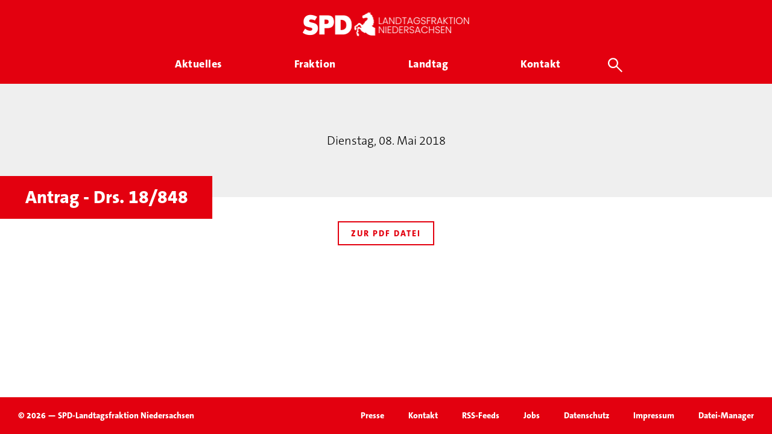

--- FILE ---
content_type: image/svg+xml
request_url: https://spd-fraktion-niedersachsen.de/wp-content/plugins/iw-cpt-spdmenu/img/search/niedersachsen-pattern-outline.svg
body_size: 30921
content:
<?xml version="1.0" encoding="UTF-8"?><svg id="Layer_1" data-name="Layer 1" xmlns="http://www.w3.org/2000/svg" xmlns:xlink="http://www.w3.org/1999/xlink" viewBox="0 0 1920 3000"><defs><pattern id="New_Pattern_3" data-name="New Pattern 3" width="500" height="500" patternTransform="translate(0 500)" patternUnits="userSpaceOnUse" viewBox="0 0 500 500"><rect width="500" height="500" style="fill:none"/><g id="g64"><polygon id="polygon66" points="42.68 477.46 44.01 477.2 46.05 478.04 47.44 477.37 48.54 475.7 50.75 476.74 53.34 474.51 55.17 474.46 54.82 473.96 55.46 473.21 56.41 474.83 55.68 475.4 54 481.2 52.8 481.35 52.96 482.66 54.88 488.77 56.16 488.27 58.32 489.67 60.16 490.35 61.03 491.98 61.88 491.88 63.04 492.26 63.52 493.4 62.43 494.99 64.51 495.58 67.52 494.71 68.86 494.37 69.96 495.93 70.08 498.1 68.71 503.3 65.95 505.39 65.63 506.86 62.94 509.06 63.37 511.4 61.7 512.46 60.41 511.63 59.41 512.78 60.9 514.39 58.41 517.5 57.65 516.74 57.04 515.9 57.33 514.43 50.79 511.24 52.71 505.92 52.4 505.12 50.95 503.82 50.64 501.42 50.01 502.93 47.3 502.25 45.05 501.28 44.96 500.51 44.91 500.09 44.19 499 40.72 498.29 38.83 501.82 38.02 500.72 37.05 501.46 36.21 497.47 35.27 493.55 37.29 488.89 36.69 488.58 41.09 485.63 40.62 481.38 42.67 480.57 41.36 479.86 40.32 478.08 42.68 477.46" style="fill:none;stroke:#e1e1e1;stroke-linecap:round;stroke-linejoin:round;stroke-width:2px"/><polygon id="polygon68" points="42.68 477.46 44.01 477.2 46.05 478.04 47.44 477.37 48.54 475.7 50.75 476.74 53.34 474.51 55.17 474.46 54.82 473.96 55.46 473.21 56.41 474.83 55.68 475.4 54 481.2 52.8 481.35 52.96 482.66 54.88 488.77 56.16 488.27 58.32 489.67 60.16 490.35 61.03 491.98 61.88 491.88 63.04 492.26 63.52 493.4 62.43 494.99 64.51 495.58 67.52 494.71 68.86 494.37 69.96 495.93 70.08 498.1 68.71 503.3 65.95 505.39 65.63 506.86 62.94 509.06 63.37 511.4 61.7 512.46 60.41 511.63 59.41 512.78 60.9 514.39 58.41 517.5 57.65 516.74 57.04 515.9 57.33 514.43 50.79 511.24 52.71 505.92 52.4 505.12 50.95 503.82 50.64 501.42 50.01 502.93 47.3 502.25 45.05 501.28 44.96 500.51 44.91 500.09 44.19 499 40.72 498.29 38.83 501.82 38.02 500.72 37.05 501.46 36.21 497.47 35.27 493.55 37.29 488.89 36.69 488.58 41.09 485.63 40.62 481.38 42.67 480.57 41.36 479.86 40.32 478.08 42.68 477.46" style="fill:none;stroke:#e1e1e1;stroke-linecap:round;stroke-linejoin:round;stroke-width:2px"/></g><g id="g70"><polygon id="polygon72" points="82 513.67 83.71 515.81 93.79 524.08 100.72 525.5 102.39 525.36 106.76 524.79 110.42 527.88 113.12 529.16 114.07 528.45 118.63 528.45 122.63 534.1 131.37 530.63 135.41 535.38 137.59 534.62 141.25 535.57 143.43 534.1 144.91 531.01 143.77 527.35 140.49 523.32 140.35 516.38 140.16 513.86 136.88 509.63 137.59 508.35 138.87 504.36 137.4 501.6 134.84 497.61 133.55 498.51 131.37 496.9 131.37 492.48 127.9 491.06 128.28 489.96 123.91 487.21 119.87 487.78 116.26 488.11 115.17 489.96 113.5 491.06 110.94 493.76 112.41 497.99 112.98 499.61 111.51 499.8 108.23 502.69 102.91 504.55 101.29 506.92 94.55 505.64 91.08 503.98 87.94 505.83 84.66 504.55 86.14 499.08 84.47 491.39 84.47 492.48 83.24 506.02 82 513.67" style="fill:none;stroke:#e1e1e1;stroke-linecap:round;stroke-linejoin:round;stroke-width:2px"/><polygon id="polygon74" points="82 513.67 83.71 515.81 93.79 524.08 100.72 525.5 102.39 525.36 106.76 524.79 110.42 527.88 113.12 529.16 114.07 528.45 118.63 528.45 122.63 534.1 131.37 530.63 135.41 535.38 137.59 534.62 141.25 535.57 143.43 534.1 144.91 531.01 143.77 527.35 140.49 523.32 140.35 516.38 140.16 513.86 136.88 509.63 137.59 508.35 138.87 504.36 137.4 501.6 134.84 497.61 133.55 498.51 131.37 496.9 131.37 492.48 127.9 491.06 128.28 489.96 123.91 487.21 119.87 487.78 116.26 488.11 115.17 489.96 113.5 491.06 110.94 493.76 112.41 497.99 112.98 499.61 111.51 499.8 108.23 502.69 102.91 504.55 101.29 506.92 94.55 505.64 91.08 503.98 87.94 505.83 84.66 504.55 86.14 499.08 84.47 491.39 84.47 492.48 83.24 506.02 82 513.67" style="fill:none;stroke:#e1e1e1;stroke-linecap:round;stroke-linejoin:round;stroke-width:2px"/></g><g id="g88"><polygon id="polygon90" points="154.73 526.21 163.09 529.67 165.85 539.7 169.65 541.36 173.31 543.74 176.59 545.35 179.68 545.73 185.19 543.74 188.28 546.64 189.89 546.83 190.98 552.1 192.84 554.14 197.78 551.77 199.58 555.43 207.04 555.24 207.04 557.42 209.42 560.7 212.89 559.04 216.02 562.17 211.46 565.45 210.51 571.1 203.57 569.63 199.96 572.2 197.59 570.53 191.93 567.45 191.74 563.26 188.09 565.07 188.09 570.2 187.56 572.01 185.19 574.57 185.33 576.04 188.09 579.66 197.78 581.32 196.12 584.22 196.5 591.34 192.46 591.15 190.98 593.01 182.81 596.62 186.61 601.37 186.28 602.27 193.22 605.41 198.87 599.94 201.77 599.94 205.95 601.94 209.99 599.37 214.55 599.37 216.54 599.37 217.45 596.81 222.58 590.96 224.38 591.15 224.95 589.35 231.13 590.44 236.07 592.82 238.26 593.72 240.44 592.44 240.63 588.78 245.19 585.5 248.09 584.98 252.51 580.23 247.95 578.37 244.48 574.9 247.19 565.45 246.85 563.98 247 556.66 245 548.68 239.54 544.83 230.94 540.27 229.51 531.53 230.61 527.68 230.94 523.83 223.67 527.11 219.63 526.97 216.54 532.24 214.55 535.33 207.8 532.76 203.76 533.14 203.24 530.44 204.14 530.25 204.33 522.55 199.2 517.47 202.48 513.81 202.34 507.25 204.14 506.35 205.81 505.59 206.71 501.03 205.95 497.37 203.76 496.13 201.96 492.29 200.29 490.29 195.54 488.25 189.56 490.62 182.81 485.35 177.3 486.82 172.74 490.62 164.76 490.1 165.28 493 161.1 495.56 156.16 499.6 155.64 501.41 156.87 506.87 155.97 508.87 156.35 515.09 154.69 522.55 154.73 526.21" style="fill:none;stroke:#e1e1e1;stroke-linecap:round;stroke-linejoin:round;stroke-width:2px;fill-rule:evenodd"/><polygon id="polygon92" points="154.73 526.21 163.09 529.67 165.85 539.7 169.65 541.36 173.31 543.74 176.59 545.35 179.68 545.73 185.19 543.74 188.28 546.64 189.89 546.83 190.98 552.1 192.84 554.14 197.78 551.77 199.58 555.43 207.04 555.24 207.04 557.42 209.42 560.7 212.89 559.04 216.02 562.17 211.46 565.45 210.51 571.1 203.57 569.63 199.96 572.2 197.59 570.53 191.93 567.45 191.74 563.26 188.09 565.07 188.09 570.2 187.56 572.01 185.19 574.57 185.33 576.04 188.09 579.66 197.78 581.32 196.12 584.22 196.5 591.34 192.46 591.15 190.98 593.01 182.81 596.62 186.61 601.37 186.28 602.27 193.22 605.41 198.87 599.94 201.77 599.94 205.95 601.94 209.99 599.37 214.55 599.37 216.54 599.37 217.45 596.81 222.58 590.96 224.38 591.15 224.95 589.35 231.13 590.44 236.07 592.82 238.26 593.72 240.44 592.44 240.63 588.78 245.19 585.5 248.09 584.98 252.51 580.23 247.95 578.37 244.48 574.9 247.19 565.45 246.85 563.98 247 556.66 245 548.68 239.54 544.83 230.94 540.27 229.51 531.53 230.61 527.68 230.94 523.83 223.67 527.11 219.63 526.97 216.54 532.24 214.55 535.33 207.8 532.76 203.76 533.14 203.24 530.44 204.14 530.25 204.33 522.55 199.2 517.47 202.48 513.81 202.34 507.25 204.14 506.35 205.81 505.59 206.71 501.03 205.95 497.37 203.76 496.13 201.96 492.29 200.29 490.29 195.54 488.25 189.56 490.62 182.81 485.35 177.3 486.82 172.74 490.62 164.76 490.1 165.28 493 161.1 495.56 156.16 499.6 155.64 501.41 156.87 506.87 155.97 508.87 156.35 515.09 154.69 522.55 154.73 526.21" style="fill:none;stroke:#e1e1e1;stroke-linecap:round;stroke-linejoin:round;stroke-width:2px"/></g><g id="g136"><polygon id="polygon138" points="360.69 549.45 359.41 555.3 363.59 553.3 364.68 557.1 365.25 555.49 367.63 556.01 371.62 558.96 372 556.77 374.9 559.15 376.89 561.85 377.08 564.8 380.36 566.23 380.55 568.27 387.11 567.89 389.34 576.11 388.77 580.86 381.83 584.66 385.87 602.38 386.01 603.66 386.2 604 391.14 612.93 392.05 614.59 393.52 614.59 397.51 612.6 399.17 610.41 404.26 608.94 405.54 605.66 408.3 604.38 415.04 600 415.75 599.63 416.32 599.43 417.23 600 421.08 598.72 423.97 591.79 424.16 590.69 419.98 588.7 424.88 581.19 424.88 577.53 426.54 570.07 426.16 563.85 427.06 561.85 425.83 556.39 426.35 554.59 431.29 550.55 435.47 547.98 434.95 545.08 429.25 536.48 430.72 534.3 438.04 529.55 435.09 523.89 436.04 522.28 438.37 514.63 441.31 513.16 446.97 509.69 450.25 505.32 451.53 502.75 450.82 501.28 443.12 498.19 440.22 494.53 439.84 494.2 439.32 485.41 439.32 485.22 430.39 478.66 428.73 477.38 428.15 477.38 421.41 481.42 419.22 479.76 416.32 473.72 415.04 471.92 406.44 471.01 402.26 468.07 399.7 468.83 397.51 467.17 389.86 465.55 385.3 466.07 384.78 472.11 386.01 485.08 384.21 489.26 381.83 496.53 378.55 501.47 374.71 507.31 371.1 512.25 368.15 529.22 365.96 548.93 364.49 550.74 360.69 549.45" style="fill:none;stroke:#e1e1e1;stroke-linecap:round;stroke-linejoin:round;stroke-width:2px"/><polygon id="polygon140" points="360.69 549.45 359.41 555.3 363.59 553.3 364.68 557.1 365.25 555.49 367.63 556.01 371.62 558.96 372 556.77 374.9 559.15 376.89 561.85 377.08 564.8 380.36 566.23 380.55 568.27 387.11 567.89 389.34 576.11 388.77 580.86 381.83 584.66 385.87 602.38 386.01 603.66 386.2 604 391.14 612.93 392.05 614.59 393.52 614.59 397.51 612.6 399.17 610.41 404.26 608.94 405.54 605.66 408.3 604.38 415.04 600 415.75 599.63 416.32 599.43 417.23 600 421.08 598.72 423.97 591.79 424.16 590.69 419.98 588.7 424.88 581.19 424.88 577.53 426.54 570.07 426.16 563.85 427.06 561.85 425.83 556.39 426.35 554.59 431.29 550.55 435.47 547.98 434.95 545.08 429.25 536.48 430.72 534.3 438.04 529.55 435.09 523.89 436.04 522.28 438.37 514.63 441.31 513.16 446.97 509.69 450.25 505.32 451.53 502.75 450.82 501.28 443.12 498.19 440.22 494.53 439.84 494.2 439.32 485.41 439.32 485.22 430.39 478.66 428.73 477.38 428.15 477.38 421.41 481.42 419.22 479.76 416.32 473.72 415.04 471.92 406.44 471.01 402.26 468.07 399.7 468.83 397.51 467.17 389.86 465.55 385.3 466.07 384.78 472.11 386.01 485.08 384.21 489.26 381.83 496.53 378.55 501.47 374.71 507.31 371.1 512.25 368.15 529.22 365.96 548.93 364.49 550.74 360.69 549.45" style="fill:none;stroke:#e1e1e1;stroke-linecap:round;stroke-linejoin:round;stroke-width:2px"/></g><g id="g354"><polygon id="polygon356" points="464.22 511.87 468.92 513.49 467.5 514.96 468.4 515.53 477.14 512.78 480.8 508.03 484.27 509.69 485.36 509.69 486.26 506.93 483.89 507.31 481.51 500.38 479.71 497.81 480.28 495.44 480.8 493.06 488.12 484.7 484.84 481.56 480.8 481.75 479.52 478.48 476.43 479.76 473.15 483.61 470.2 486.69 463.84 486.88 460.75 485.41 460.94 486.88 458.37 487.79 458.37 494.91 460.18 498.38 462.37 499.47 465.83 498.9 468.4 502.56 470.58 509.12 468.78 510.4 465.12 508.93 464.22 510.97 464.22 511.87" style="fill:none;stroke:#e1e1e1;stroke-linecap:round;stroke-linejoin:round;stroke-width:2px"/><polygon id="polygon358" points="464.22 511.87 468.92 513.49 467.5 514.96 468.4 515.53 477.14 512.78 480.8 508.03 484.27 509.69 485.36 509.69 486.26 506.93 483.89 507.31 481.51 500.38 479.71 497.81 480.28 495.44 480.8 493.06 488.12 484.7 484.84 481.56 480.8 481.75 479.52 478.48 476.43 479.76 473.15 483.61 470.2 486.69 463.84 486.88 460.75 485.41 460.94 486.88 458.37 487.79 458.37 494.91 460.18 498.38 462.37 499.47 465.83 498.9 468.4 502.56 470.58 509.12 468.78 510.4 465.12 508.93 464.22 510.97 464.22 511.87" style="fill:none;stroke:#e1e1e1;stroke-linecap:round;stroke-linejoin:round;stroke-width:2px"/></g><g id="g232"><g id="g234"><polygon id="polygon236" points="487.88 327.41 488.74 322.03 495.58 320.57 505.05 319.93 510.21 318.69 515 322.4 517.26 321.81 523.67 325.52 531.31 325.31 533.57 324.72 539.75 322.03 550.09 319.12 552.4 321.81 556.92 319.12 558.37 324.07 553.8 335.43 547.02 341.83 539.38 347.21 535.24 350.55 537.06 358.19 531.09 357.97 531.09 358.4 527.81 356.73 527.97 364.16 523.45 382.13 522.8 382.13 515.16 386.7 512.69 384.82 509.41 377.99 507.95 375.94 498.21 374.92 493.48 371.58 490.57 372.44 488.1 370.56 479.44 368.73 474.27 369.32 472.01 367.5 471.58 364.16 476.53 352.81 478.41 340.21 479.44 334.19 481.1 327.78 487.51 328 487.88 327.41" style="fill:none;stroke:#e1e1e1;stroke-linecap:round;stroke-linejoin:round;stroke-width:2px"/><polygon id="polygon238" points="487.88 327.41 488.74 322.03 495.58 320.57 505.05 319.93 510.21 318.69 515 322.4 517.26 321.81 523.67 325.52 531.31 325.31 533.57 324.72 539.75 322.03 550.09 319.12 552.4 321.81 556.92 319.12 558.37 324.07 553.8 335.43 547.02 341.83 539.38 347.21 535.24 350.55 537.06 358.19 531.09 357.97 531.09 358.4 527.81 356.73 527.97 364.16 523.45 382.13 522.8 382.13 515.16 386.7 512.69 384.82 509.41 377.99 507.95 375.94 498.21 374.92 493.48 371.58 490.57 372.44 488.1 370.56 479.44 368.73 474.27 369.32 472.01 367.5 471.58 364.16 476.53 352.81 478.41 340.21 479.44 334.19 481.1 327.78 487.51 328 487.88 327.41" style="fill:none;stroke:#e1e1e1;stroke-linecap:round;stroke-linejoin:round;stroke-width:2px"/></g></g><g id="g288"><polygon id="polygon290" points="468.21 145.5 471.68 146.26 471.68 146.26 476.05 145.36 478.94 141.89 484.79 140.8 484.27 138.42 485.88 141.32 494.67 141.89 489.54 146.97 489.35 150.06 489.73 151.01 490.82 150.25 493.01 151.15 492.82 150.25 497.57 147.35 499.23 147.35 500.51 154.81 502.13 154.62 498.28 161.75 499.23 166.88 500.85 169.59 503.22 170.49 501.04 173.63 496.86 175.24 494.29 179.99 489.54 181.47 488.83 180.75 485.55 179.8 480.23 182.37 477.85 184.36 471.3 186.22 474.95 193.68 474.05 197.86 472.39 198.62 470.77 201.71 468.4 201.71 471.3 197.71 469.82 195.15 461.65 192.39 457.8 194.06 455.05 194.58 455.81 188.59 452.53 184.17 458.9 186.41 459.09 181.47 460.7 179.28 462.36 177.28 451.06 171.63 454.14 160.85 460.89 158.47 462.74 156.47 465.12 153.01 468.21 145.5" style="fill:none;stroke:#e1e1e1;stroke-linecap:round;stroke-linejoin:round;stroke-width:2px"/><polygon id="polygon292" points="468.21 145.5 471.68 146.26 471.68 146.26 476.05 145.36 478.94 141.89 484.79 140.8 484.27 138.42 485.88 141.32 494.67 141.89 489.54 146.97 489.35 150.06 489.73 151.01 490.82 150.25 493.01 151.15 492.82 150.25 497.57 147.35 499.23 147.35 500.51 154.81 502.13 154.62 498.28 161.75 499.23 166.88 500.85 169.59 503.22 170.49 501.04 173.63 496.86 175.24 494.29 179.99 489.54 181.47 488.83 180.75 485.55 179.8 480.23 182.37 477.85 184.36 471.3 186.22 474.95 193.68 474.05 197.86 472.39 198.62 470.77 201.71 468.4 201.71 471.3 197.71 469.82 195.15 461.65 192.39 457.8 194.06 455.05 194.58 455.81 188.59 452.53 184.17 458.9 186.41 459.09 181.47 460.7 179.28 462.36 177.28 451.06 171.63 454.14 160.85 460.89 158.47 462.74 156.47 465.12 153.01 468.21 145.5" style="fill:none;stroke:#e1e1e1;stroke-linecap:round;stroke-linejoin:round;stroke-width:2px"/></g><g id="g10"><polygon id="polygon12" points="57.08 458.13 55.99 453.19 59.79 452.67 62.36 453.76 59.79 442.64 62.55 438.98 64.35 438.98 69.11 442.45 70.01 439.89 71.48 435.89 74.24 433.14 75.66 435.13 78.04 434.23 80.08 435.89 84.26 436.61 86.07 439.17 87.73 439.17 90.82 436.99 92.48 432.76 93.38 432.43 98.85 432.43 92.67 424.4 90.82 419.84 92.1 417.27 94.67 413.42 95.05 409.81 93.91 409.43 89.72 412.52 87.02 408.34 83.55 402.31 79.32 395.94 78.61 393.37 75.33 394.09 74.57 387.53 71.1 382.26 71.29 379.5 64.21 382.07 61.27 384.25 61.65 385.15 53.05 379.69 50.86 375.32 46.68 372.94 38.84 377.5 37.18 376.41 32.09 383.54 32.81 386.44 28.82 392.47 30.24 398.84 33.19 404.49 30.43 408.53 31.19 409.43 30.62 409.62 34.47 413.61 32.81 417.08 30.62 418.55 32.81 422.02 30.43 422.02 26.77 424.4 22.59 428.58 20.03 429.48 17.51 429.29 17.32 429.67 18.93 430.76 19.5 434.94 20.93 441.88 23.5 442.26 27.15 444.83 30.43 451.95 31.19 455.42 35.37 454.14 35.56 455.56 33.19 458.7 35.56 462.69 37.37 464.16 42.12 464.16 41.55 458.7 43.59 459.98 46.49 458.7 48.87 462.17 51.24 458.84 55.99 459.41 55.61 460.13 57.08 458.13" style="fill:none;stroke:#e1e1e1;stroke-linecap:round;stroke-linejoin:round;stroke-width:2px"/><polygon id="polygon14" points="57.08 458.13 55.99 453.19 59.79 452.67 62.36 453.76 59.79 442.64 62.55 438.98 64.35 438.98 69.11 442.45 70.01 439.89 71.48 435.89 74.24 433.14 75.66 435.13 78.04 434.23 80.08 435.89 84.26 436.61 86.07 439.17 87.73 439.17 90.82 436.99 92.48 432.76 93.38 432.43 98.85 432.43 92.67 424.4 90.82 419.84 92.1 417.27 94.67 413.42 95.05 409.81 93.91 409.43 89.72 412.52 87.02 408.34 83.55 402.31 79.32 395.94 78.61 393.37 75.33 394.09 74.57 387.53 71.1 382.26 71.29 379.5 64.21 382.07 61.27 384.25 61.65 385.15 53.05 379.69 50.86 375.32 46.68 372.94 38.84 377.5 37.18 376.41 32.09 383.54 32.81 386.44 28.82 392.47 30.24 398.84 33.19 404.49 30.43 408.53 31.19 409.43 30.62 409.62 34.47 413.61 32.81 417.08 30.62 418.55 32.81 422.02 30.43 422.02 26.77 424.4 22.59 428.58 20.03 429.48 17.51 429.29 17.32 429.67 18.93 430.76 19.5 434.94 20.93 441.88 23.5 442.26 27.15 444.83 30.43 451.95 31.19 455.42 35.37 454.14 35.56 455.56 33.19 458.7 35.56 462.69 37.37 464.16 42.12 464.16 41.55 458.7 43.59 459.98 46.49 458.7 48.87 462.17 51.24 458.84 55.99 459.41 55.61 460.13 57.08 458.13" style="fill:none;stroke:#e1e1e1;stroke-linecap:round;stroke-linejoin:round;stroke-width:2px"/></g><g id="g16"><polygon id="polygon18" points="554.7 26.91 549.61 34.04 550.33 36.94 546.33 42.97 547.76 49.34 550.71 54.99 547.95 59.03 548.71 59.93 548.14 60.12 551.99 64.11 550.33 67.58 548.14 69.05 550.33 72.52 547.95 72.52 544.29 74.9 540.11 79.08 537.54 79.98 535.03 79.79 534.84 80.17 536.45 81.26 535.93 85.11 534.46 84.35 526.05 80.74 525.14 82.36 521.34 82.74 518.97 81.07 515.5 78.56 515.12 76.51 505.43 76.7 506.38 69.77 505.43 69.24 503.24 69.24 493.98 67.06 494.31 64.49 488.47 66.11 488.13 65.02 478.06 58.46 479.15 53 477.54 51.52 478.06 47.87 480.82 44.59 479.92 41.69 488.66 39.31 488.13 27.1 489.56 16.7 492.13 11.76 494.12 11.04 497.4 13.94 497.78 13.94 500.87 13.42 501.96 16.32 506.71 16.51 513.12 12.47 514.41 10.85 517.5 11.23 527.33 7.91 532.27 5.58 533.36 6.29 537.02 15.22 538.83 17.41 540.3 16.32 539.92 17.03 540.82 20.17 542.29 22.35 546.14 22.54 547.76 26.53 551.8 28.72 554.36 26.72 554.7 26.91" style="fill:none;stroke:#e1e1e1;stroke-linecap:round;stroke-linejoin:round;stroke-width:2px"/><polygon id="polygon20" points="554.7 26.91 549.61 34.04 550.33 36.94 546.33 42.97 547.76 49.34 550.71 54.99 547.95 59.03 548.71 59.93 548.14 60.12 551.99 64.11 550.33 67.58 548.14 69.05 550.33 72.52 547.95 72.52 544.29 74.9 540.11 79.08 537.54 79.98 535.03 79.79 534.84 80.17 536.45 81.26 535.93 85.11 534.46 84.35 526.05 80.74 525.14 82.36 521.34 82.74 518.97 81.07 515.5 78.56 515.12 76.51 505.43 76.7 506.38 69.77 505.43 69.24 503.24 69.24 493.98 67.06 494.31 64.49 488.47 66.11 488.13 65.02 478.06 58.46 479.15 53 477.54 51.52 478.06 47.87 480.82 44.59 479.92 41.69 488.66 39.31 488.13 27.1 489.56 16.7 492.13 11.76 494.12 11.04 497.4 13.94 497.78 13.94 500.87 13.42 501.96 16.32 506.71 16.51 513.12 12.47 514.41 10.85 517.5 11.23 527.33 7.91 532.27 5.58 533.36 6.29 537.02 15.22 538.83 17.41 540.3 16.32 539.92 17.03 540.82 20.17 542.29 22.35 546.14 22.54 547.76 26.53 551.8 28.72 554.36 26.72 554.7 26.91" style="fill:none;stroke:#e1e1e1;stroke-linecap:round;stroke-linejoin:round;stroke-width:2px"/></g><g id="g22"><polygon id="polygon24" points="444.17 437.39 451.29 436.82 453.62 437.01 459.65 431.74 460.23 427.56 462.6 426.8 470.06 426.27 470.77 426.08 471.15 428.65 473.01 429.36 477.9 427.37 484.46 428.65 485.93 429.88 487.02 431.93 489.59 431.74 492.34 430.26 495.05 432.12 502.37 427.7 505.07 426.99 507.45 424.42 508.21 423.52 508.92 423 511.68 420.95 515.29 420.43 513.86 417.15 514.39 414.2 515.86 408.55 520.61 410.02 524.79 403.28 518.95 400.33 514.96 401.09 512.01 398.34 509.49 395.96 505.83 396.72 501.46 398.91 497.24 400.33 495.95 399.05 494.86 397.62 489.59 392.3 489.4 389.02 485.03 384.84 484.46 384.65 481.56 386.13 480.27 385.94 478.8 382.28 476.09 380.28 473.15 382.28 471.72 385.22 469.68 385.75 457.47 375.53 445.78 366.41 445.97 371.68 447.25 374.06 446.54 376.44 450.2 379 450.91 382.47 450.53 383.94 446.88 384.46 438.13 386.13 436.14 389.4 434.29 389.21 434.29 391.4 436.52 394.16 442.88 397.43 443.6 403.28 446.88 404.56 449.06 407.84 449.25 411.31 444.17 414.58 444.36 415.68 446.16 423.71 444.17 423.14 440.13 429.36 444.17 437.39" style="fill:none;stroke:#e1e1e1;stroke-linecap:round;stroke-linejoin:round;stroke-width:2px;fill-rule:evenodd"/><polygon id="polygon26" points="444.17 437.39 451.29 436.82 453.62 437.01 459.65 431.74 460.23 427.56 462.6 426.8 470.06 426.27 470.77 426.08 471.15 428.65 473.01 429.36 477.9 427.37 484.46 428.65 485.93 429.88 487.02 431.93 489.59 431.74 492.34 430.26 495.05 432.12 502.37 427.7 505.07 426.99 507.45 424.42 508.21 423.52 508.92 423 511.68 420.95 515.29 420.43 513.86 417.15 514.39 414.2 515.86 408.55 520.61 410.02 524.79 403.28 518.95 400.33 514.96 401.09 512.01 398.34 509.49 395.96 505.83 396.72 501.46 398.91 497.24 400.33 495.95 399.05 494.86 397.62 489.59 392.3 489.4 389.02 485.03 384.84 484.46 384.65 481.56 386.13 480.27 385.94 478.8 382.28 476.09 380.28 473.15 382.28 471.72 385.22 469.68 385.75 457.47 375.53 445.78 366.41 445.97 371.68 447.25 374.06 446.54 376.44 450.2 379 450.91 382.47 450.53 383.94 446.88 384.46 438.13 386.13 436.14 389.4 434.29 389.21 434.29 391.4 436.52 394.16 442.88 397.43 443.6 403.28 446.88 404.56 449.06 407.84 449.25 411.31 444.17 414.58 444.36 415.68 446.16 423.71 444.17 423.14 440.13 429.36 444.17 437.39" style="fill:none;stroke:#e1e1e1;stroke-linecap:round;stroke-linejoin:round;stroke-width:2px"/></g><g id="g28"><polygon id="polygon30" points="275.34 521 275.1 519.2 275.67 512.97 283.89 510.98 279.85 502.95 283.89 496.72 285.88 497.29 284.08 489.26 283.89 488.17 288.97 484.89 288.78 481.43 286.6 478.15 283.32 476.86 282.61 471.02 276.24 467.74 274.01 464.99 274.01 462.8 269.64 458.95 268.02 459.33 267.45 458.24 260.7 456.06 260.51 454.06 263.65 451.11 258.14 450.78 255.76 454.39 254.15 452.97 252.87 453.87 247.59 448.74 245.93 451.11 243.74 451.87 240.66 454.77 240.66 456.25 237 457.86 234.24 464.8 230.44 464.46 228.59 464.8 226.97 469.21 222.93 468.07 216 473.02 216.38 483.8 217.28 493.25 218.75 496.58 219.85 497.29 223.5 506.23 225.31 508.41 226.78 507.32 226.4 508.03 227.31 511.17 228.78 513.35 232.63 513.54 234.24 517.53 238.28 519.72 240.84 517.72 241.18 517.91 242.84 519.01 250.68 514.45 254.86 516.82 257.05 521.19 265.64 526.65 265.26 525.75 268.21 523.57 275.34 521" style="fill:none;stroke:#e1e1e1;stroke-linecap:round;stroke-linejoin:round;stroke-width:2px;fill-rule:evenodd"/><polygon id="polygon32" points="275.34 521 275.1 519.2 275.67 512.97 283.89 510.98 279.85 502.95 283.89 496.72 285.88 497.29 284.08 489.26 283.89 488.17 288.97 484.89 288.78 481.43 286.6 478.15 283.32 476.86 282.61 471.02 276.24 467.74 274.01 464.99 274.01 462.8 269.64 458.95 268.02 459.33 267.45 458.24 260.7 456.06 260.51 454.06 263.65 451.11 258.14 450.78 255.76 454.39 254.15 452.97 252.87 453.87 247.59 448.74 245.93 451.11 243.74 451.87 240.66 454.77 240.66 456.25 237 457.86 234.24 464.8 230.44 464.46 228.59 464.8 226.97 469.21 222.93 468.07 216 473.02 216.38 483.8 217.28 493.25 218.75 496.58 219.85 497.29 223.5 506.23 225.31 508.41 226.78 507.32 226.4 508.03 227.31 511.17 228.78 513.35 232.63 513.54 234.24 517.53 238.28 519.72 240.84 517.72 241.18 517.91 242.84 519.01 250.68 514.45 254.86 516.82 257.05 521.19 265.64 526.65 265.26 525.75 268.21 523.57 275.34 521" style="fill:none;stroke:#e1e1e1;stroke-linecap:round;stroke-linejoin:round;stroke-width:2px"/></g><g id="g34"><polygon id="polygon36" points="566.54 307.16 568.87 304.26 569.05 303.36 562.88 301.31 562.88 299.51 557.23 296.75 552.09 288.39 548.82 284.35 546.44 276.32 542.07 276.13 540.07 273.76 538.79 273.76 534.75 278.32 533.66 277.61 533.85 279.46 530.38 281.64 526.91 279.98 522.73 277.42 522.54 275.61 515.99 270.15 510.86 270.34 510.52 270.34 504.68 271.43 504.49 271.43 503.73 271.95 497.36 270.34 496.27 270.34 491.14 267.58 488.43 272.14 486.25 273.05 484.39 271.24 480.59 270.48 480.92 271.76 479.5 272.52 475.84 272.52 475.65 273.95 476.03 276.51 473.46 277.23 466.01 280.17 463.96 284.16 465.25 285.26 468.71 284.73 468.9 285.11 466.72 288.2 468 291.1 465.44 292.38 463.77 291.67 463.25 294.57 466.34 302.07 461.06 304.07 459.21 302.6 453.23 306.07 453.04 306.45 452.85 308.44 449.38 313.57 453.75 317.56 445.53 325.97 445.72 327.06 448.67 328.68 456.88 328.16 457.79 326.31 460.16 323.03 462.54 322.5 463.96 324.31 470.9 319.37 474.94 320.51 476.55 316.09 478.41 315.76 482.21 316.09 484.96 309.15 488.62 307.54 488.62 306.07 491.71 303.17 493.89 302.41 495.56 300.03 500.83 305.16 502.11 304.26 503.73 305.69 506.1 302.07 511.62 302.41 508.48 305.35 508.67 307.35 515.42 309.53 515.99 310.63 517.6 310.25 521.97 314.1 523.83 314.29 525.82 311.01 534.56 309.34 538.22 308.82 538.6 307.35 537.89 303.88 534.23 301.31 534.94 298.94 533.66 296.56 533.47 291.29 545.16 300.41 557.37 310.63 559.41 310.1 560.84 307.16 563.78 305.16 566.54 307.16" style="fill:none;stroke:#e1e1e1;stroke-linecap:round;stroke-linejoin:round;stroke-width:2px;fill-rule:evenodd"/><polygon id="polygon38" points="566.54 307.16 568.87 304.26 569.05 303.36 562.88 301.31 562.88 299.51 557.23 296.75 552.09 288.39 548.82 284.35 546.44 276.32 542.07 276.13 540.07 273.76 538.79 273.76 534.75 278.32 533.66 277.61 533.85 279.46 530.38 281.64 526.91 279.98 522.73 277.42 522.54 275.61 515.99 270.15 510.86 270.34 510.52 270.34 504.68 271.43 504.49 271.43 503.73 271.95 497.36 270.34 496.27 270.34 491.14 267.58 488.43 272.14 486.25 273.05 484.39 271.24 480.59 270.48 480.92 271.76 479.5 272.52 475.84 272.52 475.65 273.95 476.03 276.51 473.46 277.23 466.01 280.17 463.96 284.16 465.25 285.26 468.71 284.73 468.9 285.11 466.72 288.2 468 291.1 465.44 292.38 463.77 291.67 463.25 294.57 466.34 302.07 461.06 304.07 459.21 302.6 453.23 306.07 453.04 306.45 452.85 308.44 449.38 313.57 453.75 317.56 445.53 325.97 445.72 327.06 448.67 328.68 456.88 328.16 457.79 326.31 460.16 323.03 462.54 322.5 463.96 324.31 470.9 319.37 474.94 320.51 476.55 316.09 478.41 315.76 482.21 316.09 484.96 309.15 488.62 307.54 488.62 306.07 491.71 303.17 493.89 302.41 495.56 300.03 500.83 305.16 502.11 304.26 503.73 305.69 506.1 302.07 511.62 302.41 508.48 305.35 508.67 307.35 515.42 309.53 515.99 310.63 517.6 310.25 521.97 314.1 523.83 314.29 525.82 311.01 534.56 309.34 538.22 308.82 538.6 307.35 537.89 303.88 534.23 301.31 534.94 298.94 533.66 296.56 533.47 291.29 545.16 300.41 557.37 310.63 559.41 310.1 560.84 307.16 563.78 305.16 566.54 307.16" style="fill:none;stroke:#e1e1e1;stroke-linecap:round;stroke-linejoin:round;stroke-width:2px"/></g><g id="g40"><polygon id="polygon42" points="441.65 59.6 444.22 60.12 446.4 60.5 450.2 63.97 454.95 64.87 457.52 62.16 459.18 61.4 463.36 63.97 466.07 67.82 468.3 67.82 470.82 66.53 475.19 67.63 475.05 70.34 480.7 71.81 483.6 75.85 487.97 79.84 479.75 88.25 479.94 89.34 482.89 90.96 491.11 90.43 492.01 88.58 494.39 85.3 496.76 84.78 498.19 86.58 498.57 97.37 499.47 106.82 500.94 110.15 496 112.48 486.17 115.8 483.08 115.42 481.8 117.04 475.38 121.08 470.63 120.89 469.54 117.99 466.45 118.51 466.07 118.51 462.79 115.61 460.8 116.33 458.23 121.27 456.81 131.67 457.33 143.88 448.59 146.26 449.49 149.16 446.74 152.43 446.21 156.09 447.83 157.56 446.74 163.03 446.4 163.41 444.41 163.74 443.46 169.44 438.56 169.59 436 165.21 436.71 163.74 438.89 163.93 432.91 161.41 430.72 158.28 431.25 156.28 425.59 157 425.02 159.04 419.37 151.01 419.37 147.16 417.37 146.97 413.19 147.54 410.82 146.26 407.54 145.5 404.97 149.16 405.35 147.16 404.26 142.6 401.69 141.32 402.79 139.7 406.26 133.86 403.36 131.48 404.78 129.3 407.16 130.39 409.72 128.2 408.44 124.36 412.48 119.98 412.67 117.42 416.85 113.24 418.47 110.86 425.4 107.2 427.4 107.92 428.35 111.95 431.44 111.24 435.43 106.3 439.47 103.93 441.08 100.46 438.37 99.36 441.08 96.28 440.56 95.18 433.43 88.96 436.38 86.2 437.61 82.59 435.43 78.56 435.43 78.36 438.18 74.38 437.28 73.28 439.08 73.66 449.68 69.24 445.31 66.87 441.65 59.6" style="fill:none;stroke:#e1e1e1;stroke-linecap:round;stroke-linejoin:round;stroke-width:2px"/><polygon id="polygon44" points="441.65 59.6 444.22 60.12 446.4 60.5 450.2 63.97 454.95 64.87 457.52 62.16 459.18 61.4 463.36 63.97 466.07 67.82 468.3 67.82 470.82 66.53 475.19 67.63 475.05 70.34 480.7 71.81 483.6 75.85 487.97 79.84 479.75 88.25 479.94 89.34 482.89 90.96 491.11 90.43 492.01 88.58 494.39 85.3 496.76 84.78 498.19 86.58 498.57 97.37 499.47 106.82 500.94 110.15 496 112.48 486.17 115.8 483.08 115.42 481.8 117.04 475.38 121.08 470.63 120.89 469.54 117.99 466.45 118.51 466.07 118.51 462.79 115.61 460.8 116.33 458.23 121.27 456.81 131.67 457.33 143.88 448.59 146.26 449.49 149.16 446.74 152.43 446.21 156.09 447.83 157.56 446.74 163.03 446.4 163.41 444.41 163.74 443.46 169.44 438.56 169.59 436 165.21 436.71 163.74 438.89 163.93 432.91 161.41 430.72 158.28 431.25 156.28 425.59 157 425.02 159.04 419.37 151.01 419.37 147.16 417.37 146.97 413.19 147.54 410.82 146.26 407.54 145.5 404.97 149.16 405.35 147.16 404.26 142.6 401.69 141.32 402.79 139.7 406.26 133.86 403.36 131.48 404.78 129.3 407.16 130.39 409.72 128.2 408.44 124.36 412.48 119.98 412.67 117.42 416.85 113.24 418.47 110.86 425.4 107.2 427.4 107.92 428.35 111.95 431.44 111.24 435.43 106.3 439.47 103.93 441.08 100.46 438.37 99.36 441.08 96.28 440.56 95.18 433.43 88.96 436.38 86.2 437.61 82.59 435.43 78.56 435.43 78.36 438.18 74.38 437.28 73.28 439.08 73.66 449.68 69.24 445.31 66.87 441.65 59.6" style="fill:none;stroke:#e1e1e1;stroke-linecap:round;stroke-linejoin:round;stroke-width:2px"/></g><g id="g46"><polygon id="polygon48" points="388.53 420.27 384.3 418.09 380.83 415.71 378.13 413.34 374.09 413.53 371.38 412.05 366.25 414.62 362.97 418.8 356.75 418.47 354.04 415.33 350 413.15 347.1 408.39 344.01 406.59 341.64 411.67 336.89 415.33 334.32 413.15 330.66 414.43 330.33 411.34 327.77 407.68 323.92 412.62 314.08 399.27 313.51 401.13 310.81 401.65 314.42 403.64 315.51 410.77 310.95 411.15 309.52 413.91 304.96 415.71 304.77 415.9 301.49 416.23 298.55 419.56 298.02 423.55 296.36 423.36 291.99 429.01 292.37 429.39 292.89 429.92 294.18 432.86 294.75 434.33 296.36 436.52 295.27 439.8 296.03 442.89 296.17 443.27 296.74 445.83 299.31 448.92 302.59 449.63 303.3 449.82 304.77 450.01 307.34 450.54 309.52 450.92 313.32 454.38 318.07 455.29 320.64 452.58 322.3 451.82 326.48 454.38 329.19 458.23 331.42 458.23 333.94 456.95 338.31 458.04 338.17 460.75 343.82 462.22 346.72 466.26 350.19 461.13 350.38 459.14 350.57 458.76 356.56 455.29 358.41 456.76 363.68 454.76 360.6 447.26 361.12 444.36 362.78 445.07 365.35 443.79 364.06 440.89 366.25 437.8 366.06 437.42 362.59 437.95 361.31 436.85 363.35 432.86 370.81 429.92 373.38 429.2 373 426.64 373.19 425.21 376.84 425.21 378.27 424.45 377.94 423.17 381.74 423.93 383.59 425.74 385.78 424.83 388.53 420.27" style="fill:none;stroke:#e1e1e1;stroke-linecap:round;stroke-linejoin:round;stroke-width:2px"/><polygon id="polygon50" points="388.53 420.27 384.3 418.09 380.83 415.71 378.13 413.34 374.09 413.53 371.38 412.05 366.25 414.62 362.97 418.8 356.75 418.47 354.04 415.33 350 413.15 347.1 408.39 344.01 406.59 341.64 411.67 336.89 415.33 334.32 413.15 330.66 414.43 330.33 411.34 327.77 407.68 323.92 412.62 314.08 399.27 313.51 401.13 310.81 401.65 314.42 403.64 315.51 410.77 310.95 411.15 309.52 413.91 304.96 415.71 304.77 415.9 301.49 416.23 298.55 419.56 298.02 423.55 296.36 423.36 291.99 429.01 292.37 429.39 292.89 429.92 294.18 432.86 294.75 434.33 296.36 436.52 295.27 439.8 296.03 442.89 296.17 443.27 296.74 445.83 299.31 448.92 302.59 449.63 303.3 449.82 304.77 450.01 307.34 450.54 309.52 450.92 313.32 454.38 318.07 455.29 320.64 452.58 322.3 451.82 326.48 454.38 329.19 458.23 331.42 458.23 333.94 456.95 338.31 458.04 338.17 460.75 343.82 462.22 346.72 466.26 350.19 461.13 350.38 459.14 350.57 458.76 356.56 455.29 358.41 456.76 363.68 454.76 360.6 447.26 361.12 444.36 362.78 445.07 365.35 443.79 364.06 440.89 366.25 437.8 366.06 437.42 362.59 437.95 361.31 436.85 363.35 432.86 370.81 429.92 373.38 429.2 373 426.64 373.19 425.21 376.84 425.21 378.27 424.45 377.94 423.17 381.74 423.93 383.59 425.74 385.78 424.83 388.53 420.27" style="fill:none;stroke:#e1e1e1;stroke-linecap:round;stroke-linejoin:round;stroke-width:2px"/></g><g id="g52"><polygon id="polygon54" points="8.51 160.94 10.79 165.79 11.31 166.88 17.73 167.78 22.43 170.87 22.29 171.44 26.47 173.1 30.46 177.28 34.5 175.1 35.02 176.19 35.97 179.66 38.49 182.03 31.03 188.02 30.13 188.4 28.65 190.4 30.27 192.06 33.02 192.96 35.21 192.06 36.11 192.77 35.59 194.43 35.97 197.33 29.75 201.56 25.18 202.27 22.81 204.08 22.29 206.26 23 207.55 23.38 212.87 26.09 217.05 32.64 215.77 33.93 214.29 35.4 214.48 34.31 216.67 36.3 218.71 31.03 223.27 30.84 226.69 33.21 229.83 36.49 227.98 38.87 231.11 42.72 231.63 42.15 237.67 42.34 238.76 45.99 239.66 44.33 242.94 53.64 250.45 56.73 249.69 57.11 248.26 60.58 243.51 62.58 245.7 66.95 246.22 64.95 250.78 65.85 252.06 70.22 246.41 71.89 246.6 72.41 242.61 75.36 239.28 78.63 238.95 78.82 238.76 83.39 236.96 84.81 234.2 89.37 233.82 88.28 226.69 84.67 224.7 87.38 224.18 87.95 222.32 87.57 215.96 88.47 213.58 83.91 212.87 78.06 211.59 73.69 208.45 71.7 207.36 69.32 205.93 64.95 202.46 63.48 199.9 61.86 192.25 60.39 188.97 58.2 186.03 51.65 180.18 49.18 174.67 48.66 173.39 48.27 172.49 45.33 168.3 44.43 166.83 43.33 165.03 36.78 161.18 34.02 160.09 30.74 159.51 28.37 159.71 12.17 159.51 9.03 160.66 8.51 160.94" style="fill:none;stroke:#e1e1e1;stroke-linecap:round;stroke-linejoin:round;stroke-width:2px;fill-rule:evenodd"/><polygon id="polygon56" points="8.51 160.94 10.79 165.79 11.31 166.88 17.73 167.78 22.43 170.87 22.29 171.44 26.47 173.1 30.46 177.28 34.5 175.1 35.02 176.19 35.97 179.66 38.49 182.03 31.03 188.02 30.13 188.4 28.65 190.4 30.27 192.06 33.02 192.96 35.21 192.06 36.11 192.77 35.59 194.43 35.97 197.33 29.75 201.56 25.18 202.27 22.81 204.08 22.29 206.26 23 207.55 23.38 212.87 26.09 217.05 32.64 215.77 33.93 214.29 35.4 214.48 34.31 216.67 36.3 218.71 31.03 223.27 30.84 226.69 33.21 229.83 36.49 227.98 38.87 231.11 42.72 231.63 42.15 237.67 42.34 238.76 45.99 239.66 44.33 242.94 53.64 250.45 56.73 249.69 57.11 248.26 60.58 243.51 62.58 245.7 66.95 246.22 64.95 250.78 65.85 252.06 70.22 246.41 71.89 246.6 72.41 242.61 75.36 239.28 78.63 238.95 78.82 238.76 83.39 236.96 84.81 234.2 89.37 233.82 88.28 226.69 84.67 224.7 87.38 224.18 87.95 222.32 87.57 215.96 88.47 213.58 83.91 212.87 78.06 211.59 73.69 208.45 71.7 207.36 69.32 205.93 64.95 202.46 63.48 199.9 61.86 192.25 60.39 188.97 58.2 186.03 51.65 180.18 49.18 174.67 48.66 173.39 48.27 172.49 45.33 168.3 44.43 166.83 43.33 165.03 36.78 161.18 34.02 160.09 30.74 159.51 28.37 159.71 12.17 159.51 9.03 160.66 8.51 160.94" style="fill:none;stroke:#e1e1e1;stroke-linecap:round;stroke-linejoin:round;stroke-width:2px"/></g><g id="g52-2" data-name="g52"><polygon id="polygon54-2" data-name="polygon54" points="396.95 429.94 399.05 432.41 399.53 432.97 403.43 432.48 406.68 433.54 406.69 433.9 409.4 434.21 412.4 436.02 414.42 434.1 414.9 434.66 416.01 436.54 417.86 437.53 414.44 442.22 413.97 442.59 413.43 443.99 414.63 444.71 416.39 444.8 417.53 443.93 418.17 444.2 418.13 445.26 418.81 446.89 415.84 450.36 413.28 451.5 412.17 452.94 412.21 454.3 412.84 454.94 413.9 457.99 416.15 460.01 419.79 458.22 420.31 457.15 421.2 457.03 420.91 458.49 422.4 459.37 420.04 462.87 420.47 464.91 422.36 466.37 423.98 464.76 425.87 466.22 428.21 465.92 428.83 469.54 429.12 470.15 431.4 470.1 430.95 472.29 437.6 475.2 439.29 474.27 439.28 473.37 440.56 470.04 442.07 471 444.72 470.62 444.27 473.6 445.01 474.21 446.67 470.21 447.67 470.05 447.35 467.63 448.54 465.22 450.41 464.5 450.49 464.36 452.88 462.58 453.27 460.74 455.89 459.79 454.11 455.79 451.68 455.19 453.19 454.46 453.23 453.28 451.99 449.61 452.14 448.08 449.36 448.39 445.73 448.56 442.67 447.42 441.33 447.1 439.71 446.64 436.6 445.3 435.33 444.03 433.17 439.81 431.79 438.12 430.04 436.74 425.27 434.36 422.95 431.52 422.44 430.85 422.08 430.39 419.69 428.4 418.92 427.69 418 426.8 413.55 425.59 411.76 425.38 409.75 425.57 408.39 426.06 398.87 428.52 397.21 429.69 396.95 429.94" style="fill:none;stroke:#e1e1e1;stroke-linecap:round;stroke-linejoin:round;stroke-width:2px;fill-rule:evenodd"/><polygon id="polygon56-2" data-name="polygon56" points="396.95 429.94 399.05 432.41 399.53 432.97 403.43 432.48 406.68 433.54 406.69 433.9 409.4 434.21 412.4 436.02 414.42 434.1 414.9 434.66 416.01 436.54 417.86 437.53 414.44 442.22 413.97 442.59 413.43 443.99 414.63 444.71 416.39 444.8 417.53 443.93 418.17 444.2 418.13 445.26 418.81 446.89 415.84 450.36 413.28 451.5 412.17 452.94 412.21 454.3 412.84 454.94 413.9 457.99 416.15 460.01 419.79 458.22 420.31 457.15 421.2 457.03 420.91 458.49 422.4 459.37 420.04 462.87 420.47 464.91 422.36 466.37 423.98 464.76 425.87 466.22 428.21 465.92 428.83 469.54 429.12 470.15 431.4 470.1 430.95 472.29 437.6 475.2 439.29 474.27 439.28 473.37 440.56 470.04 442.07 471 444.72 470.62 444.27 473.6 445.01 474.21 446.67 470.21 447.67 470.05 447.35 467.63 448.54 465.22 450.41 464.5 450.49 464.36 452.88 462.58 453.27 460.74 455.89 459.79 454.11 455.79 451.68 455.19 453.19 454.46 453.23 453.28 451.99 449.61 452.14 448.08 449.36 448.39 445.73 448.56 442.67 447.42 441.33 447.1 439.71 446.64 436.6 445.3 435.33 444.03 433.17 439.81 431.79 438.12 430.04 436.74 425.27 434.36 422.95 431.52 422.44 430.85 422.08 430.39 419.69 428.4 418.92 427.69 418 426.8 413.55 425.59 411.76 425.38 409.75 425.57 408.39 426.06 398.87 428.52 397.21 429.69 396.95 429.94" style="fill:none;stroke:#e1e1e1;stroke-linecap:round;stroke-linejoin:round;stroke-width:2px"/></g><g id="g58"><polygon id="polygon60" points="431.5 365.38 435.15 372.64 439.52 375.02 428.93 379.44 427.13 379.06 428.03 380.15 425.27 384.14 425.27 384.33 427.46 388.37 426.22 391.98 423.28 394.74 430.4 400.96 430.93 402.05 428.22 405.14 430.93 406.23 429.31 409.7 425.27 412.08 421.28 417.02 418.19 417.73 417.24 413.69 415.25 412.98 408.31 416.64 406.7 419.01 407.79 409.89 407.08 406.23 404.84 403.86 402.66 404.76 397.76 406.95 394.11 406.42 395.58 403.48 394.49 401.67 392.44 401.29 391.02 401.67 389.17 399.11 385.89 398.39 381.9 396.54 379.85 397.68 375.15 387.8 374.58 385.62 376.57 385.09 378.05 374.88 379.14 373.74 377.14 371.22 376.24 372.64 376.95 373.4 373.87 373.93 370.02 378.3 366.03 377.06 364.89 373.4 361.61 369.37 361.47 362.43 361.28 359.91 358 355.68 358.71 354.4 359.99 350.41 358.52 347.65 355.95 343.66 354.67 344.57 352.49 342.95 352.49 338.53 349.02 337.11 349.4 336.01 348.88 334.35 353.96 330.5 349.21 325.61 353.77 322.14 355.62 322.66 354.53 319.58 355.24 313.54 348.12 311.17 352.34 308.79 355.76 309.36 356.71 308.08 357.05 304.61 358.33 304.61 360.71 304.99 363.27 304.61 364.74 302.81 366.74 302.05 371.68 304.99 374.2 299.34 374.58 298.43 375.15 298.58 375.86 299.86 376.24 305.18 378.95 309.36 385.51 308.08 386.79 306.61 388.26 306.8 387.17 308.98 389.17 311.02 383.89 315.58 383.7 319.01 386.08 322.14 389.36 320.29 391.73 323.42 395.58 323.95 395.01 329.98 395.2 331.07 398.86 331.98 397.19 335.25 406.51 342.76 409.59 342 409.97 340.57 413.44 335.82 415.44 338.01 419.81 338.53 417.81 343.09 418.72 344.38 419.1 344.76 419.62 345.28 420.9 348.23 421.47 349.7 423.09 351.88 421.99 355.16 422.75 358.25 422.9 358.63 423.47 361.19 426.03 364.28 429.31 365 430.02 365.19 431.5 365.38" style="fill:none;stroke:#e1e1e1;stroke-linecap:round;stroke-linejoin:round;stroke-width:2px"/><polygon id="polygon62" points="431.5 365.38 435.15 372.64 439.52 375.02 428.93 379.44 427.13 379.06 428.03 380.15 425.27 384.14 425.27 384.33 427.46 388.37 426.22 391.98 423.28 394.74 430.4 400.96 430.93 402.05 428.22 405.14 430.93 406.23 429.31 409.7 425.27 412.08 421.28 417.02 418.19 417.73 417.24 413.69 415.25 412.98 408.31 416.64 406.7 419.01 407.79 409.89 407.08 406.23 404.84 403.86 402.66 404.76 397.76 406.95 394.11 406.42 395.58 403.48 394.49 401.67 392.44 401.29 391.02 401.67 389.17 399.11 385.89 398.39 381.9 396.54 379.85 397.68 375.15 387.8 374.58 385.62 376.57 385.09 378.05 374.88 379.14 373.74 377.14 371.22 376.24 372.64 376.95 373.4 373.87 373.93 370.02 378.3 366.03 377.06 364.89 373.4 361.61 369.37 361.47 362.43 361.28 359.91 358 355.68 358.71 354.4 359.99 350.41 358.52 347.65 355.95 343.66 354.67 344.57 352.49 342.95 352.49 338.53 349.02 337.11 349.4 336.01 348.88 334.35 353.96 330.5 349.21 325.61 353.77 322.14 355.62 322.66 354.53 319.58 355.24 313.54 348.12 311.17 352.34 308.79 355.76 309.36 356.71 308.08 357.05 304.61 358.33 304.61 360.71 304.99 363.27 304.61 364.74 302.81 366.74 302.05 371.68 304.99 374.2 299.34 374.58 298.43 375.15 298.58 375.86 299.86 376.24 305.18 378.95 309.36 385.51 308.08 386.79 306.61 388.26 306.8 387.17 308.98 389.17 311.02 383.89 315.58 383.7 319.01 386.08 322.14 389.36 320.29 391.73 323.42 395.58 323.95 395.01 329.98 395.2 331.07 398.86 331.98 397.19 335.25 406.51 342.76 409.59 342 409.97 340.57 413.44 335.82 415.44 338.01 419.81 338.53 417.81 343.09 418.72 344.38 419.1 344.76 419.62 345.28 420.9 348.23 421.47 349.7 423.09 351.88 421.99 355.16 422.75 358.25 422.9 358.63 423.47 361.19 426.03 364.28 429.31 365 430.02 365.19 431.5 365.38" style="fill:none;stroke:#e1e1e1;stroke-linecap:round;stroke-linejoin:round;stroke-width:2px"/></g><g id="g64-2" data-name="g64"><polygon id="polygon66-2" data-name="polygon66" points="401.49 259.18 403.76 258.73 407.25 260.18 409.62 259.02 411.51 256.17 415.29 257.94 419.7 254.15 422.84 254.06 422.24 253.21 423.33 251.92 424.95 254.69 423.71 255.67 420.84 265.58 418.79 265.82 419.06 268.06 422.34 278.5 424.53 277.65 428.22 280.04 431.37 281.2 432.85 284 434.31 283.82 436.28 284.48 437.12 286.42 435.25 289.13 438.8 290.16 443.95 288.67 446.24 288.08 448.12 290.74 448.32 294.46 445.98 303.35 441.25 306.91 440.71 309.42 436.11 313.19 436.85 317.18 434 318.99 431.8 317.58 430.09 319.55 432.63 322.3 428.38 327.61 427.07 326.32 426.03 324.88 426.53 322.36 415.34 316.91 418.63 307.82 418.1 306.45 415.63 304.24 415.1 300.13 414.02 302.71 409.38 301.54 405.54 299.9 405.38 298.58 405.3 297.85 404.07 296 398.14 294.79 394.9 300.81 393.53 298.94 391.87 300.19 390.43 293.37 388.82 286.67 392.28 278.71 391.25 278.18 398.77 273.14 397.96 265.88 401.47 264.5 399.24 263.28 397.46 260.25 401.49 259.18" style="fill:none;stroke:#e1e1e1;stroke-linecap:round;stroke-linejoin:round;stroke-width:2px"/><polygon id="polygon68-2" data-name="polygon68" points="401.49 259.18 403.76 258.73 407.25 260.18 409.62 259.02 411.51 256.17 415.29 257.94 419.7 254.15 422.84 254.06 422.24 253.21 423.33 251.92 424.95 254.69 423.71 255.67 420.84 265.58 418.79 265.82 419.06 268.06 422.34 278.5 424.53 277.65 428.22 280.04 431.37 281.2 432.85 284 434.31 283.82 436.28 284.48 437.12 286.42 435.25 289.13 438.8 290.16 443.95 288.67 446.24 288.08 448.12 290.74 448.32 294.46 445.98 303.35 441.25 306.91 440.71 309.42 436.11 313.19 436.85 317.18 434 318.99 431.8 317.58 430.09 319.55 432.63 322.3 428.38 327.61 427.07 326.32 426.03 324.88 426.53 322.36 415.34 316.91 418.63 307.82 418.1 306.45 415.63 304.24 415.1 300.13 414.02 302.71 409.38 301.54 405.54 299.9 405.38 298.58 405.3 297.85 404.07 296 398.14 294.79 394.9 300.81 393.53 298.94 391.87 300.19 390.43 293.37 388.82 286.67 392.28 278.71 391.25 278.18 398.77 273.14 397.96 265.88 401.47 264.5 399.24 263.28 397.46 260.25 401.49 259.18" style="fill:none;stroke:#e1e1e1;stroke-linecap:round;stroke-linejoin:round;stroke-width:2px"/></g><g id="g64-3" data-name="g64"><polygon id="polygon66-3" data-name="polygon66" points="42.68 -22.54 44.01 -22.8 46.05 -21.96 47.44 -22.63 48.54 -24.3 50.75 -23.26 53.34 -25.48 55.17 -25.54 54.82 -26.04 55.46 -26.79 56.41 -25.17 55.68 -24.59 54 -18.8 52.8 -18.65 52.96 -17.34 54.88 -11.23 56.16 -11.73 58.32 -10.33 60.16 -9.65 61.03 -8.02 61.88 -8.12 63.04 -7.74 63.52 -6.6 62.43 -5.01 64.51 -4.42 67.52 -5.29 68.86 -5.63 69.96 -4.07 70.08 -1.9 68.71 3.3 65.95 5.39 65.63 6.86 62.94 9.06 63.37 11.4 61.7 12.46 60.41 11.63 59.41 12.78 60.9 14.39 58.41 17.5 57.65 16.74 57.04 15.9 57.33 14.43 50.79 11.24 52.71 5.92 52.4 5.12 50.95 3.82 50.64 1.42 50.01 2.93 47.3 2.25 45.05 1.28 44.96 0.51 44.91 0.09 44.19 -1 40.72 -1.71 38.83 1.82 38.02 0.72 37.05 1.46 36.21 -2.53 35.27 -6.46 37.29 -11.11 36.69 -11.42 41.09 -14.37 40.62 -18.62 42.67 -19.43 41.36 -20.14 40.32 -21.92 42.68 -22.54" style="fill:none;stroke:#e1e1e1;stroke-linecap:round;stroke-linejoin:round;stroke-width:2px"/><polygon id="polygon68-3" data-name="polygon68" points="42.68 -22.54 44.01 -22.8 46.05 -21.96 47.44 -22.63 48.54 -24.3 50.75 -23.26 53.34 -25.48 55.17 -25.54 54.82 -26.04 55.46 -26.79 56.41 -25.17 55.68 -24.59 54 -18.8 52.8 -18.65 52.96 -17.34 54.88 -11.23 56.16 -11.73 58.32 -10.33 60.16 -9.65 61.03 -8.02 61.88 -8.12 63.04 -7.74 63.52 -6.6 62.43 -5.01 64.51 -4.42 67.52 -5.29 68.86 -5.63 69.96 -4.07 70.08 -1.9 68.71 3.3 65.95 5.39 65.63 6.86 62.94 9.06 63.37 11.4 61.7 12.46 60.41 11.63 59.41 12.78 60.9 14.39 58.41 17.5 57.65 16.74 57.04 15.9 57.33 14.43 50.79 11.24 52.71 5.92 52.4 5.12 50.95 3.82 50.64 1.42 50.01 2.93 47.3 2.25 45.05 1.28 44.96 0.51 44.91 0.09 44.19 -1 40.72 -1.71 38.83 1.82 38.02 0.72 37.05 1.46 36.21 -2.53 35.27 -6.46 37.29 -11.11 36.69 -11.42 41.09 -14.37 40.62 -18.62 42.67 -19.43 41.36 -20.14 40.32 -21.92 42.68 -22.54" style="fill:none;stroke:#e1e1e1;stroke-linecap:round;stroke-linejoin:round;stroke-width:2px"/></g><g id="g70-2" data-name="g70"><polygon id="polygon72-2" data-name="polygon72" points="366 180.67 367.71 182.81 377.79 191.07 384.72 192.5 386.38 192.36 390.76 191.79 394.42 194.88 397.12 196.16 398.07 195.45 402.63 195.45 406.63 201.1 415.37 197.63 419.4 202.38 421.59 201.62 425.25 202.57 427.43 201.1 428.91 198.01 427.77 194.35 424.49 190.31 424.35 183.38 424.16 180.86 420.88 176.63 421.59 175.35 422.87 171.36 421.4 168.6 418.83 164.61 417.55 165.51 415.37 163.9 415.37 159.48 411.9 158.06 412.28 156.96 407.91 154.21 403.87 154.78 400.26 155.11 399.17 156.96 397.5 158.06 394.94 160.76 396.41 164.99 396.98 166.61 395.51 166.8 392.23 169.69 386.91 171.55 385.29 173.92 378.55 172.64 375.08 170.98 371.94 172.83 368.66 171.55 370.14 166.08 368.47 158.39 368.47 159.48 367.24 173.02 366 180.67" style="fill:none;stroke:#e1e1e1;stroke-linecap:round;stroke-linejoin:round;stroke-width:2px"/><polygon id="polygon74-2" data-name="polygon74" points="366 180.67 367.71 182.81 377.79 191.07 384.72 192.5 386.38 192.36 390.76 191.79 394.42 194.88 397.12 196.16 398.07 195.45 402.63 195.45 406.63 201.1 415.37 197.63 419.4 202.38 421.59 201.62 425.25 202.57 427.43 201.1 428.91 198.01 427.77 194.35 424.49 190.31 424.35 183.38 424.16 180.86 420.88 176.63 421.59 175.35 422.87 171.36 421.4 168.6 418.83 164.61 417.55 165.51 415.37 163.9 415.37 159.48 411.9 158.06 412.28 156.96 407.91 154.21 403.87 154.78 400.26 155.11 399.17 156.96 397.5 158.06 394.94 160.76 396.41 164.99 396.98 166.61 395.51 166.8 392.23 169.69 386.91 171.55 385.29 173.92 378.55 172.64 375.08 170.98 371.94 172.83 368.66 171.55 370.14 166.08 368.47 158.39 368.47 159.48 367.24 173.02 366 180.67" style="fill:none;stroke:#e1e1e1;stroke-linecap:round;stroke-linejoin:round;stroke-width:2px"/></g><g id="g70-3" data-name="g70"><polygon id="polygon72-3" data-name="polygon72" points="82 13.67 83.71 15.81 93.79 24.07 100.72 25.5 102.39 25.36 106.76 24.79 110.42 27.88 113.12 29.16 114.07 28.45 118.63 28.45 122.63 34.1 131.37 30.63 135.41 35.38 137.59 34.62 141.25 35.57 143.43 34.1 144.91 31.01 143.77 27.35 140.49 23.32 140.35 16.38 140.16 13.86 136.88 9.63 137.59 8.35 138.87 4.36 137.4 1.6 134.84 -2.39 133.55 -1.49 131.37 -3.1 131.37 -7.52 127.9 -8.95 128.28 -10.04 123.91 -12.79 119.87 -12.22 116.26 -11.89 115.17 -10.04 113.5 -8.95 110.94 -6.24 112.41 -2.01 112.98 -0.39 111.51 -0.2 108.23 2.69 102.91 4.55 101.29 6.92 94.55 5.64 91.08 3.98 87.94 5.83 84.66 4.55 86.14 -0.92 84.47 -8.61 84.47 -7.52 83.24 6.02 82 13.67" style="fill:none;stroke:#e1e1e1;stroke-linecap:round;stroke-linejoin:round;stroke-width:2px"/><polygon id="polygon74-3" data-name="polygon74" points="82 13.67 83.71 15.81 93.79 24.07 100.72 25.5 102.39 25.36 106.76 24.79 110.42 27.88 113.12 29.16 114.07 28.45 118.63 28.45 122.63 34.1 131.37 30.63 135.41 35.38 137.59 34.62 141.25 35.57 143.43 34.1 144.91 31.01 143.77 27.35 140.49 23.32 140.35 16.38 140.16 13.86 136.88 9.63 137.59 8.35 138.87 4.36 137.4 1.6 134.84 -2.39 133.55 -1.49 131.37 -3.1 131.37 -7.52 127.9 -8.95 128.28 -10.04 123.91 -12.79 119.87 -12.22 116.26 -11.89 115.17 -10.04 113.5 -8.95 110.94 -6.24 112.41 -2.01 112.98 -0.39 111.51 -0.2 108.23 2.69 102.91 4.55 101.29 6.92 94.55 5.64 91.08 3.98 87.94 5.83 84.66 4.55 86.14 -0.92 84.47 -8.61 84.47 -7.52 83.24 6.02 82 13.67" style="fill:none;stroke:#e1e1e1;stroke-linecap:round;stroke-linejoin:round;stroke-width:2px"/></g><g id="g76"><polygon id="polygon78" points="114.58 37.35 116.86 42.19 117.39 43.28 123.8 44.19 128.5 47.28 128.36 47.85 132.54 49.51 136.53 53.69 140.57 51.5 141.09 52.6 142.04 56.06 144.56 58.44 137.1 64.43 136.2 64.81 134.73 66.8 136.34 68.47 139.1 69.37 141.28 68.47 142.19 69.18 141.66 70.84 142.04 73.74 135.82 77.97 131.26 78.68 128.88 80.48 128.36 82.67 127.79 82.53 127.41 83.43 124.89 89.08 119.95 86.14 117.96 86.9 116.48 88.7 113.92 89.08 111.54 88.7 110.26 88.7 109.93 92.17 108.98 93.46 105.56 92.89 101.33 95.26 108.46 97.64 107.74 103.67 108.84 106.76 106.98 106.24 102.42 109.7 107.17 114.6 102.09 118.45 102.61 120.11 98.24 117.35 94.2 117.92 90.59 118.26 89.5 120.11 87.84 121.2 85.27 123.91 86.74 128.14 87.31 129.75 85.84 129.94 82.56 132.84 77.24 134.69 75.63 137.07 68.88 135.79 65.41 134.12 62.28 135.98 59 134.69 60.47 129.23 58.81 121.53 58.66 115.55 58.48 106.24 59.57 99.68 64.84 95.26 66.5 100.01 67.41 100.77 70.88 101.11 73.96 97.83 75.44 95.45 72.16 84.71 75.82 80.15 72.68 79.39 67.93 80.48 61.75 79.06 60.66 75.92 58.28 70.08 58.28 65 59.38 60.82 61.37 56.06 61.94 54.78 65.74 41.1 67.6 36.54 72.87 30.32 80.19 28.7 82.89 33.64 87.84 37.25 90.59 38.91 95.3 39.44 103.33 40.39 108.84 38.72 114.58 37.35" style="fill:none;stroke:#e1e1e1;stroke-linecap:round;stroke-linejoin:round;stroke-width:2px"/><polygon id="polygon80" points="114.58 37.35 116.86 42.19 117.39 43.28 123.8 44.19 128.5 47.28 128.36 47.85 132.54 49.51 136.53 53.69 140.57 51.5 141.09 52.6 142.04 56.06 144.56 58.44 137.1 64.43 136.2 64.81 134.73 66.8 136.34 68.47 139.1 69.37 141.28 68.47 142.19 69.18 141.66 70.84 142.04 73.74 135.82 77.97 131.26 78.68 128.88 80.48 128.36 82.67 127.79 82.53 127.41 83.43 124.89 89.08 119.95 86.14 117.96 86.9 116.48 88.7 113.92 89.08 111.54 88.7 110.26 88.7 109.93 92.17 108.98 93.46 105.56 92.89 101.33 95.26 108.46 97.64 107.74 103.67 108.84 106.76 106.98 106.24 102.42 109.7 107.17 114.6 102.09 118.45 102.61 120.11 98.24 117.35 94.2 117.92 90.59 118.26 89.5 120.11 87.84 121.2 85.27 123.91 86.74 128.14 87.31 129.75 85.84 129.94 82.56 132.84 77.24 134.69 75.63 137.07 68.88 135.79 65.41 134.12 62.28 135.98 59 134.69 60.47 129.23 58.81 121.53 58.66 115.55 58.48 106.24 59.57 99.68 64.84 95.26 66.5 100.01 67.41 100.77 70.88 101.11 73.96 97.83 75.44 95.45 72.16 84.71 75.82 80.15 72.68 79.39 67.93 80.48 61.75 79.06 60.66 75.92 58.28 70.08 58.28 65 59.38 60.82 61.37 56.06 61.94 54.78 65.74 41.1 67.6 36.54 72.87 30.32 80.19 28.7 82.89 33.64 87.84 37.25 90.59 38.91 95.3 39.44 103.33 40.39 108.84 38.72 114.58 37.35" style="fill:none;stroke:#e1e1e1;stroke-linecap:round;stroke-linejoin:round;stroke-width:2px"/></g><g id="g82"><polygon id="polygon84" points="351.35 278.54 353.87 282.34 349.45 281.63 347.45 283.1 347.45 284.91 350.21 287.66 350.4 291.84 356.05 294.93 358.43 296.59 362.04 294.03 368.98 295.5 369.93 289.85 374.49 286.57 371.35 283.43 367.88 285.1 365.51 281.82 365.51 279.63 358.05 279.82 356.24 276.16 351.35 278.54" style="fill:none;stroke:#e1e1e1;stroke-linecap:round;stroke-linejoin:round;stroke-width:2px"/><polygon id="polygon86" points="351.35 278.54 353.87 282.34 349.45 281.63 347.45 283.1 347.45 284.91 350.21 287.66 350.4 291.84 356.05 294.93 358.43 296.59 362.04 294.03 368.98 295.5 369.93 289.85 374.49 286.57 371.35 283.43 367.88 285.1 365.51 281.82 365.51 279.63 358.05 279.82 356.24 276.16 351.35 278.54" style="fill:none;stroke:#e1e1e1;stroke-linecap:round;stroke-linejoin:round;stroke-width:2px"/></g><g id="g82-2" data-name="g82"><polygon id="polygon84-2" data-name="polygon84" points="379.35 440.54 381.87 444.34 377.45 443.63 375.45 445.1 375.45 446.91 378.21 449.66 378.4 453.84 384.05 456.93 386.43 458.59 390.04 456.03 396.98 457.5 397.93 451.85 402.49 448.57 399.35 445.43 395.88 447.1 393.51 443.82 393.51 441.63 386.05 441.82 384.24 438.16 379.35 440.54" style="fill:none;stroke:#e1e1e1;stroke-linecap:round;stroke-linejoin:round;stroke-width:2px"/><polygon id="polygon86-2" data-name="polygon86" points="379.35 440.54 381.87 444.34 377.45 443.63 375.45 445.1 375.45 446.91 378.21 449.66 378.4 453.84 384.05 456.93 386.43 458.59 390.04 456.03 396.98 457.5 397.93 451.85 402.49 448.57 399.35 445.43 395.88 447.1 393.51 443.82 393.51 441.63 386.05 441.82 384.24 438.16 379.35 440.54" style="fill:none;stroke:#e1e1e1;stroke-linecap:round;stroke-linejoin:round;stroke-width:2px"/></g><g id="g82-3" data-name="g82"><polygon id="polygon84-3" data-name="polygon84" points="293.35 15.54 295.87 19.34 291.45 18.63 289.45 20.1 289.45 21.91 292.21 24.66 292.4 28.84 298.05 31.93 300.43 33.59 304.04 31.03 310.98 32.5 311.93 26.85 316.49 23.57 313.35 20.43 309.88 22.1 307.51 18.82 307.51 16.63 300.05 16.82 298.24 13.16 293.35 15.54" style="fill:none;stroke:#e1e1e1;stroke-linecap:round;stroke-linejoin:round;stroke-width:2px"/><polygon id="polygon86-3" data-name="polygon86" points="293.35 15.54 295.87 19.34 291.45 18.63 289.45 20.1 289.45 21.91 292.21 24.66 292.4 28.84 298.05 31.93 300.43 33.59 304.04 31.03 310.98 32.5 311.93 26.85 316.49 23.57 313.35 20.43 309.88 22.1 307.51 18.82 307.51 16.63 300.05 16.82 298.24 13.16 293.35 15.54" style="fill:none;stroke:#e1e1e1;stroke-linecap:round;stroke-linejoin:round;stroke-width:2px"/></g><g id="g88-2" data-name="g88"><polygon id="polygon90-2" data-name="polygon90" points="154.73 26.21 163.09 29.68 165.85 39.7 169.65 41.36 173.31 43.74 176.59 45.35 179.68 45.73 185.19 43.74 188.28 46.64 189.89 46.83 190.98 52.1 192.84 54.14 197.78 51.77 199.58 55.43 207.04 55.24 207.04 57.42 209.42 60.7 212.89 59.04 216.02 62.17 211.46 65.45 210.51 71.1 203.57 69.63 199.96 72.2 197.59 70.53 191.93 67.45 191.74 63.27 188.09 65.07 188.09 70.2 187.56 72.01 185.19 74.57 185.33 76.05 188.09 79.66 197.78 81.32 196.12 84.22 196.5 91.34 192.46 91.15 190.98 93.01 182.81 96.62 186.61 101.37 186.28 102.27 193.22 105.41 198.87 99.94 201.77 99.94 205.95 101.94 209.99 99.37 214.55 99.37 216.54 99.37 217.45 96.81 222.58 90.96 224.38 91.15 224.95 89.35 231.13 90.44 236.07 92.82 238.26 93.72 240.44 92.44 240.63 88.78 245.19 85.5 248.09 84.98 252.51 80.23 247.95 78.37 244.48 74.91 247.19 65.45 246.85 63.98 247 56.66 245 48.68 239.54 44.83 230.94 40.27 229.51 31.53 230.61 27.68 230.94 23.83 223.67 27.11 219.63 26.97 216.54 32.24 214.55 35.33 207.8 32.76 203.76 33.14 203.24 30.44 204.14 30.25 204.33 22.55 199.2 17.46 202.48 13.81 202.34 7.25 204.14 6.35 205.81 5.59 206.71 1.03 205.95 -2.63 203.76 -3.87 201.96 -7.71 200.29 -9.71 195.54 -11.75 189.56 -9.38 182.81 -14.65 177.3 -13.18 172.74 -9.38 164.76 -9.9 165.28 -7 161.1 -4.44 156.16 -0.4 155.64 1.41 156.87 6.87 155.97 8.87 156.35 15.09 154.69 22.55 154.73 26.21" style="fill:none;stroke:#e1e1e1;stroke-linecap:round;stroke-linejoin:round;stroke-width:2px;fill-rule:evenodd"/><polygon id="polygon92-2" data-name="polygon92" points="154.73 26.21 163.09 29.68 165.85 39.7 169.65 41.36 173.31 43.74 176.59 45.35 179.68 45.73 185.19 43.74 188.28 46.64 189.89 46.83 190.98 52.1 192.84 54.14 197.78 51.77 199.58 55.43 207.04 55.24 207.04 57.42 209.42 60.7 212.89 59.04 216.02 62.17 211.46 65.45 210.51 71.1 203.57 69.63 199.96 72.2 197.59 70.53 191.93 67.45 191.74 63.27 188.09 65.07 188.09 70.2 187.56 72.01 185.19 74.57 185.33 76.05 188.09 79.66 197.78 81.32 196.12 84.22 196.5 91.34 192.46 91.15 190.98 93.01 182.81 96.62 186.61 101.37 186.28 102.27 193.22 105.41 198.87 99.94 201.77 99.94 205.95 101.94 209.99 99.37 214.55 99.37 216.54 99.37 217.45 96.81 222.58 90.96 224.38 91.15 224.95 89.35 231.13 90.44 236.07 92.82 238.26 93.72 240.44 92.44 240.63 88.78 245.19 85.5 248.09 84.98 252.51 80.23 247.95 78.37 244.48 74.91 247.19 65.45 246.85 63.98 247 56.66 245 48.68 239.54 44.83 230.94 40.27 229.51 31.53 230.61 27.68 230.94 23.83 223.67 27.11 219.63 26.97 216.54 32.24 214.55 35.33 207.8 32.76 203.76 33.14 203.24 30.44 204.14 30.25 204.33 22.55 199.2 17.46 202.48 13.81 202.34 7.25 204.14 6.35 205.81 5.59 206.71 1.03 205.95 -2.63 203.76 -3.87 201.96 -7.71 200.29 -9.71 195.54 -11.75 189.56 -9.38 182.81 -14.65 177.3 -13.18 172.74 -9.38 164.76 -9.9 165.28 -7 161.1 -4.44 156.16 -0.4 155.64 1.41 156.87 6.87 155.97 8.87 156.35 15.09 154.69 22.55 154.73 26.21" style="fill:none;stroke:#e1e1e1;stroke-linecap:round;stroke-linejoin:round;stroke-width:2px"/></g><g id="g94"><polygon id="polygon96" points="167.71 478.71 160.44 481.99 156.4 481.85 153.31 487.12 151.31 490.21 144.57 487.64 140.53 488.02 140.01 485.31 140.91 485.13 141.1 477.43 135.97 472.35 139.25 468.69 139.1 462.13 140.91 461.23 142.57 460.47 143.47 455.91 142.72 452.25 140.53 451.01 138.72 447.17 137.06 445.17 138.01 441.89 143.28 442.41 143.28 440.61 140.2 439.71 142 432.58 145.99 433.1 147.47 429.82 157.16 431.82 157.49 427.45 159.68 427.12 161.53 424.88 161.15 418.52 163.9 411.96 171.74 410.49 174.31 416.14 176.69 415.62 179.58 417.04 178.49 421.08 186.71 421.6 185.24 425.45 184.14 428.02 186.14 434 186.33 437.33 183.62 439.33 179.2 439.52 176.69 441.13 171.36 445.5 168.8 445.36 166.8 451.92 167.9 459.56 168.66 464.13 171.36 466.12 171.93 471.06 168.28 472.54 168.09 477.62 167.71 478.71" style="fill:none;stroke:#e1e1e1;stroke-linecap:round;stroke-linejoin:round;stroke-width:2px"/><polygon id="polygon98" points="167.71 478.71 160.44 481.99 156.4 481.85 153.31 487.12 151.31 490.21 144.57 487.64 140.53 488.02 140.01 485.31 140.91 485.13 141.1 477.43 135.97 472.35 139.25 468.69 139.1 462.13 140.91 461.23 142.57 460.47 143.47 455.91 142.72 452.25 140.53 451.01 138.72 447.17 137.06 445.17 138.01 441.89 143.28 442.41 143.28 440.61 140.2 439.71 142 432.58 145.99 433.1 147.47 429.82 157.16 431.82 157.49 427.45 159.68 427.12 161.53 424.88 161.15 418.52 163.9 411.96 171.74 410.49 174.31 416.14 176.69 415.62 179.58 417.04 178.49 421.08 186.71 421.6 185.24 425.45 184.14 428.02 186.14 434 186.33 437.33 183.62 439.33 179.2 439.52 176.69 441.13 171.36 445.5 168.8 445.36 166.8 451.92 167.9 459.56 168.66 464.13 171.36 466.12 171.93 471.06 168.28 472.54 168.09 477.62 167.71 478.71" style="fill:none;stroke:#e1e1e1;stroke-linecap:round;stroke-linejoin:round;stroke-width:2px"/></g><g id="g100"><polygon id="polygon102" points="216.63 446.27 217.73 442.42 218.06 438.57 218.44 437.48 218.63 432.4 222.29 430.93 221.72 425.98 219.01 423.99 218.25 419.43 217.16 411.78 219.15 405.22 221.72 405.36 227.04 400.99 229.56 399.38 233.98 399.19 236.68 397.19 236.49 393.87 234.5 387.88 235.59 385.31 237.78 386.03 241.81 384.75 245.09 382.42 244.33 380.18 246.52 379.66 254.55 376.91 255.12 369.26 256.78 365.08 260.77 365.79 260.39 357.95 260.39 356.14 257.68 355.76 257.11 357.05 255.83 352.68 257.68 348.83 261.15 343.55 263.53 342.6 265.9 344.46 268.42 343.55 269.89 340.99 270.61 343.55 274.83 346.45 285.43 348.83 286.47 349.21 284.15 357.57 286.66 363.98 289.04 370.54 290.51 369.07 292.13 370.73 294.5 364.32 300.54 364.7 302.01 366.36 302.2 367.07 302.53 368.35 306.57 369.45 303.63 377.1 297.83 379.09 300.35 382.04 300.35 387.12 299.63 387.5 300.73 392.77 297.97 400.99 295.26 401.37 296.88 405.74 294.88 406.84 295.6 410.5 291.42 411.97 291.04 413.58 289.94 413.06 284.15 416.34 281.2 416.53 279.58 418.9 279.58 420.71 282.29 423.99 280.82 430.21 277.54 432.4 275.93 431.5 272.79 434.2 268.23 433.3 268.09 435.87 266.24 435.49 260.96 439.33 255.5 433.68 245.28 438.95 239.63 436.58 234.5 440.62 233.79 445.89 229.41 448.46 227.18 447.7 224.47 448.46 216.63 446.27" style="fill:none;stroke:#e1e1e1;stroke-linecap:round;stroke-linejoin:round;stroke-width:2px"/><polygon id="polygon104" points="216.63 446.27 217.73 442.42 218.06 438.57 218.44 437.48 218.63 432.4 222.29 430.93 221.72 425.98 219.01 423.99 218.25 419.43 217.16 411.78 219.15 405.22 221.72 405.36 227.04 400.99 229.56 399.38 233.98 399.19 236.68 397.19 236.49 393.87 234.5 387.88 235.59 385.31 237.78 386.03 241.81 384.75 245.09 382.42 244.33 380.18 246.52 379.66 254.55 376.91 255.12 369.26 256.78 365.08 260.77 365.79 260.39 357.95 260.39 356.14 257.68 355.76 257.11 357.05 255.83 352.68 257.68 348.83 261.15 343.55 263.53 342.6 265.9 344.46 268.42 343.55 269.89 340.99 270.61 343.55 274.83 346.45 285.43 348.83 286.47 349.21 284.15 357.57 286.66 363.98 289.04 370.54 290.51 369.07 292.13 370.73 294.5 364.32 300.54 364.7 302.01 366.36 302.2 367.07 302.53 368.35 306.57 369.45 303.63 377.1 297.83 379.09 300.35 382.04 300.35 387.12 299.63 387.5 300.73 392.77 297.97 400.99 295.26 401.37 296.88 405.74 294.88 406.84 295.6 410.5 291.42 411.97 291.04 413.58 289.94 413.06 284.15 416.34 281.2 416.53 279.58 418.9 279.58 420.71 282.29 423.99 280.82 430.21 277.54 432.4 275.93 431.5 272.79 434.2 268.23 433.3 268.09 435.87 266.24 435.49 260.96 439.33 255.5 433.68 245.28 438.95 239.63 436.58 234.5 440.62 233.79 445.89 229.41 448.46 227.18 447.7 224.47 448.46 216.63 446.27" style="fill:none;stroke:#e1e1e1;stroke-linecap:round;stroke-linejoin:round;stroke-width:2px"/></g><g id="g106"><polygon id="polygon108" points="262.7 326.35 262.51 320.69 256.67 314.7 254.67 316.51 248.64 326.73 248.45 334.04 249.54 336.42 250.25 335.85 256.86 332.57 260.32 327.3 262.7 326.35" style="fill:none;stroke:#e1e1e1;stroke-linecap:round;stroke-linejoin:round;stroke-width:2px"/><polygon id="polygon110" points="262.7 326.35 262.51 320.69 256.67 314.7 254.67 316.51 248.64 326.73 248.45 334.04 249.54 336.42 250.25 335.85 256.86 332.57 260.32 327.3 262.7 326.35" style="fill:none;stroke:#e1e1e1;stroke-linecap:round;stroke-linejoin:round;stroke-width:2px"/></g><g id="g106-2" data-name="g106"><polygon id="polygon108-2" data-name="polygon108" points="132.7 466.35 132.51 460.69 126.67 454.7 124.67 456.51 118.64 466.73 118.45 474.04 119.54 476.42 120.25 475.85 126.86 472.57 130.32 467.3 132.7 466.35" style="fill:none;stroke:#e1e1e1;stroke-linecap:round;stroke-linejoin:round;stroke-width:2px"/><polygon id="polygon110-2" data-name="polygon110" points="132.7 466.35 132.51 460.69 126.67 454.7 124.67 456.51 118.64 466.73 118.45 474.04 119.54 476.42 120.25 475.85 126.86 472.57 130.32 467.3 132.7 466.35" style="fill:none;stroke:#e1e1e1;stroke-linecap:round;stroke-linejoin:round;stroke-width:2px"/></g><g id="g106-3" data-name="g106"><polygon id="polygon108-3" data-name="polygon108" points="233.7 109.34 233.51 103.69 227.66 97.7 225.67 99.51 219.64 109.72 219.45 117.04 220.54 119.42 221.25 118.85 227.85 115.57 231.32 110.3 233.7 109.34" style="fill:none;stroke:#e1e1e1;stroke-linecap:round;stroke-linejoin:round;stroke-width:2px"/><polygon id="polygon110-3" data-name="polygon110" points="233.7 109.34 233.51 103.69 227.66 97.7 225.67 99.51 219.64 109.72 219.45 117.04 220.54 119.42 221.25 118.85 227.85 115.57 231.32 110.3 233.7 109.34" style="fill:none;stroke:#e1e1e1;stroke-linecap:round;stroke-linejoin:round;stroke-width:2px"/></g><g id="g112"><polygon id="polygon114" points="65.37 151.61 73.02 150.66 72.31 154.7 75.4 156.32 81.43 153.99 81.24 152.71 82.52 147.96 85.09 144.11 86.18 142.63 93.31 141.02 94.54 149.95 100.96 146.67 107.32 149.05 108.8 149.76 113.36 150.33 119.39 154.51 113.36 164.73 113.17 172.04 114.26 174.42 114.97 173.85 121.58 170.57 119.72 174.42 121.01 178.79 121.58 177.51 124.28 177.89 124.28 179.69 124.67 187.53 120.67 186.82 119.01 191 118.44 198.65 110.41 201.4 108.23 201.93 108.99 204.16 105.71 206.49 101.67 207.77 99.48 207.06 100.96 203.21 92.74 202.69 93.83 198.65 90.93 197.22 88.56 197.75 85.99 192.09 78.15 193.56 75.4 194.47 72.5 192.8 63.71 183.54 63 176.79 64.28 171.14 62.09 167.81 56.63 159.97 59.01 154.7 65.37 151.61" style="fill:none;stroke:#e1e1e1;stroke-linecap:round;stroke-linejoin:round;stroke-width:2px"/><polygon id="polygon116" points="65.37 151.61 73.02 150.66 72.31 154.7 75.4 156.32 81.43 153.99 81.24 152.71 82.52 147.96 85.09 144.11 86.18 142.63 93.31 141.02 94.54 149.95 100.96 146.67 107.32 149.05 108.8 149.76 113.36 150.33 119.39 154.51 113.36 164.73 113.17 172.04 114.26 174.42 114.97 173.85 121.58 170.57 119.72 174.42 121.01 178.79 121.58 177.51 124.28 177.89 124.28 179.69 124.67 187.53 120.67 186.82 119.01 191 118.44 198.65 110.41 201.4 108.23 201.93 108.99 204.16 105.71 206.49 101.67 207.77 99.48 207.06 100.96 203.21 92.74 202.69 93.83 198.65 90.93 197.22 88.56 197.75 85.99 192.09 78.15 193.56 75.4 194.47 72.5 192.8 63.71 183.54 63 176.79 64.28 171.14 62.09 167.81 56.63 159.97 59.01 154.7 65.37 151.61" style="fill:none;stroke:#e1e1e1;stroke-linecap:round;stroke-linejoin:round;stroke-width:2px"/></g><g id="g118"><polygon id="polygon120" points="67.5 350.5 56.58 347.74 55.67 349.93 52.21 352.11 49.83 360.33 48.74 361.09 48.55 364.37 56.2 363.42 55.48 367.46 58.57 369.07 64.61 366.75 64.42 365.46 65.7 360.71 68.27 356.87 66.22 351.97 67.5 350.5" style="fill:none;stroke:#e1e1e1;stroke-linecap:round;stroke-linejoin:round;stroke-width:2px"/><polygon id="polygon122" points="67.5 350.5 56.58 347.74 55.67 349.93 52.21 352.11 49.83 360.33 48.74 361.09 48.55 364.37 56.2 363.42 55.48 367.46 58.57 369.07 64.61 366.75 64.42 365.46 65.7 360.71 68.27 356.87 66.22 351.97 67.5 350.5" style="fill:none;stroke:#e1e1e1;stroke-linecap:round;stroke-linejoin:round;stroke-width:2px"/></g><g id="g118-2" data-name="g118"><polygon id="polygon120-2" data-name="polygon120" points="372.5 469.5 361.58 466.74 360.67 468.93 357.21 471.11 354.83 479.33 353.74 480.09 353.55 483.37 361.2 482.42 360.48 486.46 363.57 488.07 369.61 485.75 369.42 484.46 370.7 479.71 373.26 475.87 371.22 470.97 372.5 469.5" style="fill:none;stroke:#e1e1e1;stroke-linecap:round;stroke-linejoin:round;stroke-width:2px"/><polygon id="polygon122-2" data-name="polygon122" points="372.5 469.5 361.58 466.74 360.67 468.93 357.21 471.11 354.83 479.33 353.74 480.09 353.55 483.37 361.2 482.42 360.48 486.46 363.57 488.07 369.61 485.75 369.42 484.46 370.7 479.71 373.26 475.87 371.22 470.97 372.5 469.5" style="fill:none;stroke:#e1e1e1;stroke-linecap:round;stroke-linejoin:round;stroke-width:2px"/></g><g id="g118-3" data-name="g118"><polygon id="polygon120-3" data-name="polygon120" points="385.5 255.5 374.58 252.74 373.67 254.93 370.21 257.11 367.83 265.33 366.74 266.09 366.55 269.37 374.2 268.42 373.48 272.46 376.57 274.07 382.61 271.75 382.42 270.46 383.7 265.71 386.26 261.87 384.22 256.97 385.5 255.5" style="fill:none;stroke:#e1e1e1;stroke-linecap:round;stroke-linejoin:round;stroke-width:2px"/><polygon id="polygon122-3" data-name="polygon122" points="385.5 255.5 374.58 252.74 373.67 254.93 370.21 257.11 367.83 265.33 366.74 266.09 366.55 269.37 374.2 268.42 373.48 272.46 376.57 274.07 382.61 271.75 382.42 270.46 383.7 265.71 386.26 261.87 384.22 256.97 385.5 255.5" style="fill:none;stroke:#e1e1e1;stroke-linecap:round;stroke-linejoin:round;stroke-width:2px"/></g><g id="g124"><polygon id="polygon126" points="183.82 407.75 177.79 403.57 173.23 403 171.76 402.29 165.39 399.91 158.98 403.19 157.74 394.26 150.62 395.88 149.52 397.35 147.48 392.45 148.76 390.98 150.05 389.51 148.05 382.05 146.39 382.57 145.49 374.02 143.68 371.07 139.31 370.17 135.27 366.89 134.56 363.62 135.65 361.24 138.74 358.87 138.22 351.55 141.83 353.4 144.96 353.02 148.24 349.17 150.62 343.71 151.52 335.68 151.14 332.59 149.71 330.93 146.06 332.4 142.4 331.69 143.87 320.9 148.43 315.82 152.8 315.06 155.18 316.72 158.84 322.57 168.29 326.56 172.85 327.13 176.51 330.41 175.8 332.4 176.37 333.3 171.04 337.72 169.95 344.28 170.14 353.59 170.28 359.58 170.28 360.67 169.05 374.21 167.77 381.86 168.1 385.33 170.66 389.7 177.41 393.88 182.35 395.54 185.82 405.95 183.82 407.75" style="fill:none;stroke:#e1e1e1;stroke-linecap:round;stroke-linejoin:round;stroke-width:2px"/><polygon id="polygon128" points="183.82 407.75 177.79 403.57 173.23 403 171.76 402.29 165.39 399.91 158.98 403.19 157.74 394.26 150.62 395.88 149.52 397.35 147.48 392.45 148.76 390.98 150.05 389.51 148.05 382.05 146.39 382.57 145.49 374.02 143.68 371.07 139.31 370.17 135.27 366.89 134.56 363.62 135.65 361.24 138.74 358.87 138.22 351.55 141.83 353.4 144.96 353.02 148.24 349.17 150.62 343.71 151.52 335.68 151.14 332.59 149.71 330.93 146.06 332.4 142.4 331.69 143.87 320.9 148.43 315.82 152.8 315.06 155.18 316.72 158.84 322.57 168.29 326.56 172.85 327.13 176.51 330.41 175.8 332.4 176.37 333.3 171.04 337.72 169.95 344.28 170.14 353.59 170.28 359.58 170.28 360.67 169.05 374.21 167.77 381.86 168.1 385.33 170.66 389.7 177.41 393.88 182.35 395.54 185.82 405.95 183.82 407.75" style="fill:none;stroke:#e1e1e1;stroke-linecap:round;stroke-linejoin:round;stroke-width:2px"/></g><g id="g130"><polygon id="polygon132" points="496.76 442.75 495.64 447.88 499.31 446.13 500.27 449.47 500.77 448.05 502.85 448.51 506.35 451.09 506.69 449.18 509.23 451.26 510.98 453.64 511.15 456.22 514.03 457.47 514.19 459.27 519.95 458.93 521.91 466.15 521.41 470.32 515.32 473.65 518.86 489.21 518.99 490.33 519.16 490.63 523.49 498.46 524.28 499.92 522.37 502.47 514.69 502.01 513.9 502.01 505.56 502.18 503.31 505.05 500.1 505.22 497.89 502.63 496.6 497.67 501.39 487.92 501.56 484.54 500.27 481.03 498.18 479.91 495.93 475.57 494.97 471.4 494.01 469.32 493.05 469.82 490.01 474.15 481.04 471.74 481.21 470.32 473.7 469.98 470.83 468.52 470.49 468.23 466.66 465.02 467.12 461.98 467.45 460.23 465.36 454.76 469.87 453.47 473.54 453.81 469.37 449.47 468.74 443.38 473.54 440.21 478.96 440.5 486.5 440.5 488.59 442.3 494.01 441.63 496.76 442.75" style="fill:none;stroke:#e1e1e1;stroke-linecap:round;stroke-linejoin:round;stroke-width:2px"/><polygon id="polygon134" points="496.76 442.75 495.64 447.88 499.31 446.13 500.27 449.47 500.77 448.05 502.85 448.51 506.35 451.09 506.69 449.18 509.23 451.26 510.98 453.64 511.15 456.22 514.03 457.47 514.19 459.27 519.95 458.93 521.91 466.15 521.41 470.32 515.32 473.65 518.86 489.21 518.99 490.33 519.16 490.63 523.49 498.46 524.28 499.92 522.37 502.47 514.69 502.01 513.9 502.01 505.56 502.18 503.31 505.05 500.1 505.22 497.89 502.63 496.6 497.67 501.39 487.92 501.56 484.54 500.27 481.03 498.18 479.91 495.93 475.57 494.97 471.4 494.01 469.32 493.05 469.82 490.01 474.15 481.04 471.74 481.21 470.32 473.7 469.98 470.83 468.52 470.49 468.23 466.66 465.02 467.12 461.98 467.45 460.23 465.36 454.76 469.87 453.47 473.54 453.81 469.37 449.47 468.74 443.38 473.54 440.21 478.96 440.5 486.5 440.5 488.59 442.3 494.01 441.63 496.76 442.75" style="fill:none;stroke:#e1e1e1;stroke-linecap:round;stroke-linejoin:round;stroke-width:2px"/></g><g id="g136-2" data-name="g136"><polygon id="polygon138-2" data-name="polygon138" points="360.69 49.45 359.41 55.3 363.59 53.3 364.68 57.1 365.25 55.49 367.63 56.01 371.62 58.96 372 56.77 374.9 59.15 376.89 61.85 377.08 64.8 380.36 66.22 380.55 68.27 387.11 67.89 389.34 76.11 388.77 80.86 381.83 84.66 385.87 102.38 386.01 103.66 386.2 104 391.14 112.93 392.05 114.59 393.52 114.59 397.51 112.59 399.17 110.41 404.26 108.94 405.54 105.66 408.3 104.38 415.04 100 415.75 99.63 416.32 99.44 417.23 100 421.08 98.72 423.97 91.79 424.16 90.69 419.98 88.7 424.88 81.19 424.88 77.53 426.54 70.07 426.16 63.85 427.06 61.85 425.83 56.39 426.35 54.59 431.29 50.55 435.47 47.98 434.95 45.08 429.25 36.48 430.72 34.3 438.04 29.55 435.09 23.89 436.04 22.28 438.37 14.63 441.31 13.16 446.97 9.69 450.25 5.32 451.53 2.75 450.82 1.28 443.12 -1.81 440.22 -5.47 439.84 -5.8 439.32 -14.59 439.32 -14.78 430.39 -21.34 428.73 -22.62 428.15 -22.62 421.41 -18.58 419.22 -20.24 416.32 -26.28 415.04 -28.08 406.44 -28.98 402.26 -31.93 399.7 -31.17 397.51 -32.83 389.86 -34.45 385.3 -33.93 384.78 -27.89 386.01 -14.92 384.21 -10.74 381.83 -3.47 378.55 1.47 374.71 7.31 371.1 12.25 368.15 29.21 365.96 48.93 364.49 50.74 360.69 49.45" style="fill:none;stroke:#e1e1e1;stroke-linecap:round;stroke-linejoin:round;stroke-width:2px"/><polygon id="polygon140-2" data-name="polygon140" points="360.69 49.45 359.41 55.3 363.59 53.3 364.68 57.1 365.25 55.49 367.63 56.01 371.62 58.96 372 56.77 374.9 59.15 376.89 61.85 377.08 64.8 380.36 66.22 380.55 68.27 387.11 67.89 389.34 76.11 388.77 80.86 381.83 84.66 385.87 102.38 386.01 103.66 386.2 104 391.14 112.93 392.05 114.59 393.52 114.59 397.51 112.59 399.17 110.41 404.26 108.94 405.54 105.66 408.3 104.38 415.04 100 415.75 99.63 416.32 99.44 417.23 100 421.08 98.72 423.97 91.79 424.16 90.69 419.98 88.7 424.88 81.19 424.88 77.53 426.54 70.07 426.16 63.85 427.06 61.85 425.83 56.39 426.35 54.59 431.29 50.55 435.47 47.98 434.95 45.08 429.25 36.48 430.72 34.3 438.04 29.55 435.09 23.89 436.04 22.28 438.37 14.63 441.31 13.16 446.97 9.69 450.25 5.32 451.53 2.75 450.82 1.28 443.12 -1.81 440.22 -5.47 439.84 -5.8 439.32 -14.59 439.32 -14.78 430.39 -21.34 428.73 -22.62 428.15 -22.62 421.41 -18.58 419.22 -20.24 416.32 -26.28 415.04 -28.08 406.44 -28.98 402.26 -31.93 399.7 -31.17 397.51 -32.83 389.86 -34.45 385.3 -33.93 384.78 -27.89 386.01 -14.92 384.21 -10.74 381.83 -3.47 378.55 1.47 374.71 7.31 371.1 12.25 368.15 29.21 365.96 48.93 364.49 50.74 360.69 49.45" style="fill:none;stroke:#e1e1e1;stroke-linecap:round;stroke-linejoin:round;stroke-width:2px"/></g><g id="g142"><polygon id="polygon144" points="185.84 386.58 193.83 387.11 198.39 383.31 203.9 381.83 210.65 387.11 216.63 384.73 221.38 386.77 222.33 383.5 227.61 384.02 227.61 382.21 224.52 381.31 226.32 374.18 230.31 374.71 231.79 371.43 241.48 373.42 241.81 369.05 244 368.72 245.85 366.49 245.47 360.12 248.22 353.56 245.47 354.47 242.57 352.8 233.78 343.54 233.07 336.79 234.35 331.14 232.17 327.81 226.7 319.98 223.04 317.46 217.58 316.89 216.82 315.22 215.02 314.89 210.98 308.86 209.17 310.66 204.61 304.87 206.27 301.73 202.43 298.83 199.53 298.07 194.97 299.02 191.64 297.74 186.37 297.55 186.37 297.93 183.47 296.46 183.61 303.01 179.62 318.88 181.28 320.17 190.22 326.72 190.22 326.91 190.74 335.7 191.12 336.03 194.02 339.69 201.71 342.78 202.43 344.25 201.14 346.82 197.87 351.19 192.21 354.66 189.26 356.13 186.94 363.78 185.99 365.39 188.93 371.05 181.62 375.8 180.14 377.98 185.84 386.58" style="fill:none;stroke:#e1e1e1;stroke-linecap:round;stroke-linejoin:round;stroke-width:2px"/><polygon id="polygon146" points="185.84 386.58 193.83 387.11 198.39 383.31 203.9 381.83 210.65 387.11 216.63 384.73 221.38 386.77 222.33 383.5 227.61 384.02 227.61 382.21 224.52 381.31 226.32 374.18 230.31 374.71 231.79 371.43 241.48 373.42 241.81 369.05 244 368.72 245.85 366.49 245.47 360.12 248.22 353.56 245.47 354.47 242.57 352.8 233.78 343.54 233.07 336.79 234.35 331.14 232.17 327.81 226.7 319.98 223.04 317.46 217.58 316.89 216.82 315.22 215.02 314.89 210.98 308.86 209.17 310.66 204.61 304.87 206.27 301.73 202.43 298.83 199.53 298.07 194.97 299.02 191.64 297.74 186.37 297.55 186.37 297.93 183.47 296.46 183.61 303.01 179.62 318.88 181.28 320.17 190.22 326.72 190.22 326.91 190.74 335.7 191.12 336.03 194.02 339.69 201.71 342.78 202.43 344.25 201.14 346.82 197.87 351.19 192.21 354.66 189.26 356.13 186.94 363.78 185.99 365.39 188.93 371.05 181.62 375.8 180.14 377.98 185.84 386.58" style="fill:none;stroke:#e1e1e1;stroke-linecap:round;stroke-linejoin:round;stroke-width:2px"/></g><g id="g148"><polygon id="polygon150" points="254.79 306.85 248.42 309.94 246.05 315.22 242.39 312.7 236.93 312.13 236.17 310.46 234.36 310.13 230.32 304.1 228.52 305.9 223.96 300.11 225.62 296.97 221.77 294.07 218.87 293.31 214.31 294.26 210.99 292.98 209.37 286.24 213.03 283.29 219.78 278.54 225.76 272.88 229.8 262.86 234.55 265.81 237.64 268.89 238.54 271.46 245.1 270.51 245.29 268.7 249.85 264.86 255.36 267.42 260.63 263.24 259.54 265.62 260.25 268.89 264.29 272.17 268.66 273.07 270.47 276.02 271.37 284.57 273.03 284.05 275.03 291.51 273.75 292.98 262.82 290.23 261.92 292.41 258.45 294.6 256.07 302.82 254.98 303.58 254.79 306.85" style="fill:none;stroke:#e1e1e1;stroke-linecap:round;stroke-linejoin:round;stroke-width:2px"/><polygon id="polygon152" points="254.79 306.85 248.42 309.94 246.05 315.22 242.39 312.7 236.93 312.13 236.17 310.46 234.36 310.13 230.32 304.1 228.52 305.9 223.96 300.11 225.62 296.97 221.77 294.07 218.87 293.31 214.31 294.26 210.99 292.98 209.37 286.24 213.03 283.29 219.78 278.54 225.76 272.88 229.8 262.86 234.55 265.81 237.64 268.89 238.54 271.46 245.1 270.51 245.29 268.7 249.85 264.86 255.36 267.42 260.63 263.24 259.54 265.62 260.25 268.89 264.29 272.17 268.66 273.07 270.47 276.02 271.37 284.57 273.03 284.05 275.03 291.51 273.75 292.98 262.82 290.23 261.92 292.41 258.45 294.6 256.07 302.82 254.98 303.58 254.79 306.85" style="fill:none;stroke:#e1e1e1;stroke-linecap:round;stroke-linejoin:round;stroke-width:2px"/></g><g id="g154"><polygon id="polygon156" points="197.58 430.08 196.49 428.61 193.02 413.83 191.41 413.5 195.78 408.75 197.2 409.27 201.62 407.09 209.65 425.33 208.56 428.61 206.9 429.37 200.86 431.55 197.58 430.08" style="fill:none;stroke:#e1e1e1;stroke-linecap:round;stroke-linejoin:round;stroke-width:2px"/><polygon id="polygon158" points="197.58 430.08 196.49 428.61 193.02 413.83 191.41 413.5 195.78 408.75 197.2 409.27 201.62 407.09 209.65 425.33 208.56 428.61 206.9 429.37 200.86 431.55 197.58 430.08" style="fill:none;stroke:#e1e1e1;stroke-linecap:round;stroke-linejoin:round;stroke-width:2px"/></g><g id="g160"><polygon id="polygon162" points="433.61 345.42 431.8 348.89 434.7 353.11 455.7 354.54 463.87 356.58 464.63 351.83 465.15 348.89 461.88 346.7 462.26 343.61 461.54 341.81 457.32 343.99 451.33 344.7 449.1 344.7 447.29 342.9 442.92 344.51 441.45 347.6 438.17 350.17 436.17 350.36 433.61 345.42" style="fill:none;stroke:#e1e1e1;stroke-linecap:round;stroke-linejoin:round;stroke-width:2px;fill-rule:evenodd"/><polygon id="polygon164" points="433.61 345.42 431.8 348.89 434.7 353.11 455.7 354.54 463.87 356.58 464.63 351.83 465.15 348.89 461.88 346.7 462.26 343.61 461.54 341.81 457.32 343.99 451.33 344.7 449.1 344.7 447.29 342.9 442.92 344.51 441.45 347.6 438.17 350.17 436.17 350.36 433.61 345.42" style="fill:none;stroke:#e1e1e1;stroke-linecap:round;stroke-linejoin:round;stroke-width:2px"/></g><g id="g160-2" data-name="g160"><polygon id="polygon162-2" data-name="polygon162" points="481.61 125.42 479.8 128.89 482.7 133.11 503.7 134.54 511.87 136.58 512.63 131.83 513.15 128.89 509.88 126.7 510.26 123.61 509.54 121.81 505.32 123.99 499.33 124.7 497.1 124.7 495.29 122.9 490.92 124.52 489.45 127.6 486.17 130.17 484.17 130.36 481.61 125.42" style="fill:none;stroke:#e1e1e1;stroke-linecap:round;stroke-linejoin:round;stroke-width:2px;fill-rule:evenodd"/><polygon id="polygon164-2" data-name="polygon164" points="481.61 125.42 479.8 128.89 482.7 133.11 503.7 134.54 511.87 136.58 512.63 131.83 513.15 128.89 509.88 126.7 510.26 123.61 509.54 121.81 505.32 123.99 499.33 124.7 497.1 124.7 495.29 122.9 490.92 124.52 489.45 127.6 486.17 130.17 484.17 130.36 481.61 125.42" style="fill:none;stroke:#e1e1e1;stroke-linecap:round;stroke-linejoin:round;stroke-width:2px"/></g><g id="g166"><g id="g168"><polygon id="polygon170" points="329.29 78.92 328.01 74.74 339.7 67.04 340.6 64.14 336.04 60.49 337.13 55.21 331.86 53.93 325.63 55.93 324.35 55.73 324.02 53.03 326.54 44.43 328.77 42.62 329.29 36.4 324.54 18.91 335.33 17.96 345.87 19.44 347.92 20.72 346.82 24.38 348.63 32.22 353.76 32.93 349.34 35.12 347.92 34.59 343.55 39.34 345.16 39.68 348.63 54.45 349.72 55.93 350.29 62.15 350.81 63.24 353.76 67.23 356.13 65.95 359.03 66.33 363.98 73.98 364.5 81.3 361.41 83.67 356.13 87.85 350.62 85.29 346.06 89.14 345.87 90.94 339.32 91.89 338.41 89.33 335.33 86.24 330.57 83.29 329.29 78.92" style="fill:none;stroke:#e1e1e1;stroke-linecap:round;stroke-linejoin:round;stroke-width:2px"/><polygon id="polygon172" points="329.29 78.92 328.01 74.74 339.7 67.04 340.6 64.14 336.04 60.49 337.13 55.21 331.86 53.93 325.63 55.93 324.35 55.73 324.02 53.03 326.54 44.43 328.77 42.62 329.29 36.4 324.54 18.91 335.33 17.96 345.87 19.44 347.92 20.72 346.82 24.38 348.63 32.22 353.76 32.93 349.34 35.12 347.92 34.59 343.55 39.34 345.16 39.68 348.63 54.45 349.72 55.93 350.29 62.15 350.81 63.24 353.76 67.23 356.13 65.95 359.03 66.33 363.98 73.98 364.5 81.3 361.41 83.67 356.13 87.85 350.62 85.29 346.06 89.14 345.87 90.94 339.32 91.89 338.41 89.33 335.33 86.24 330.57 83.29 329.29 78.92" style="fill:none;stroke:#e1e1e1;stroke-linecap:round;stroke-linejoin:round;stroke-width:2px"/></g></g><g id="g180"><g id="g182"><polygon id="polygon184" points="375.06 94.5 367.17 96.31 353.3 98.3 347.83 100.34 345.08 101.58 340.89 104.52 343.08 108.37 342.56 109.28 338.71 108.7 337.24 108.7 334.34 109.28 333.44 109.61 331.77 116.02 332.49 116.92 332.87 121.86 333.63 125.14 338.9 122.96 340.7 122.58 343.84 122.2 349.11 121.48 357.14 120.77 358.43 125.33 356.76 126.95 359.71 133.17 359.52 138.45 365.88 136.83 369.92 143.2 373.72 154.5 375.77 156.88 379.76 154.5 378.48 150.32 390.16 142.63 391.06 139.73 386.5 136.07 387.6 130.8 382.32 129.51 376.1 131.51 374.82 131.32 374.48 128.61 377 120.01 379.24 118.21 379.76 111.98 375.06 94.5" style="fill:none;stroke:#e1e1e1;stroke-linecap:round;stroke-linejoin:round;stroke-width:2px;fill-rule:evenodd"/><polygon id="polygon186" points="375.06 94.5 367.17 96.31 353.3 98.3 347.83 100.34 345.08 101.58 340.89 104.52 343.08 108.37 342.56 109.28 338.71 108.7 337.24 108.7 334.34 109.28 333.44 109.61 331.77 116.02 332.49 116.92 332.87 121.86 333.63 125.14 338.9 122.96 340.7 122.58 343.84 122.2 349.11 121.48 357.14 120.77 358.43 125.33 356.76 126.95 359.71 133.17 359.52 138.45 365.88 136.83 369.92 143.2 373.72 154.5 375.77 156.88 379.76 154.5 378.48 150.32 390.16 142.63 391.06 139.73 386.5 136.07 387.6 130.8 382.32 129.51 376.1 131.51 374.82 131.32 374.48 128.61 377 120.01 379.24 118.21 379.76 111.98 375.06 94.5" style="fill:none;stroke:#e1e1e1;stroke-linecap:round;stroke-linejoin:round;stroke-width:2px"/></g></g><g id="g200"><g id="g202"><polygon id="polygon204" points="331.66 213.05 327.81 213.57 323.82 211.2 306.67 210.49 298.64 212.86 292.08 217.61 281.87 227.97 281.49 229.63 286.43 233.29 288.05 236.57 282.96 241.84 280.4 238.04 276.93 235.67 275.45 236 274.74 244.98 272.37 263.37 274.93 268.31 276.93 268.12 280.21 265.55 281.68 262.46 286.05 260.85 287.86 262.65 290.09 262.65 296.07 261.94 300.3 259.75 301.01 261.56 300.63 264.65 303.91 266.83 303.39 269.78 309.42 268.5 317.79 267.93 322.35 266.83 326.57 270.11 328.57 269.59 334.23 272.87 340.97 272.68 342.97 272.15 348.43 269.78 357.55 267.21 353.75 255.91 349.71 249.54 343.35 251.16 343.54 245.88 340.59 239.66 342.25 238.04 340.97 233.48 332.94 234.19 327.67 234.91 324.53 235.29 322.73 235.67 317.45 237.85 316.69 234.57 316.31 229.63 315.6 228.73 317.26 222.32 318.17 221.98 321.06 221.41 322.54 221.41 326.38 221.98 326.91 221.08 324.72 217.23 328.9 214.29 331.66 213.05" style="fill:none;stroke:#e1e1e1;stroke-linecap:round;stroke-linejoin:round;stroke-width:2px"/><polygon id="polygon206" points="331.66 213.05 327.81 213.57 323.82 211.2 306.67 210.49 298.64 212.86 292.08 217.61 281.87 227.97 281.49 229.63 286.43 233.29 288.05 236.57 282.96 241.84 280.4 238.04 276.93 235.67 275.45 236 274.74 244.98 272.37 263.37 274.93 268.31 276.93 268.12 280.21 265.55 281.68 262.46 286.05 260.85 287.86 262.65 290.09 262.65 296.07 261.94 300.3 259.75 301.01 261.56 300.63 264.65 303.91 266.83 303.39 269.78 309.42 268.5 317.79 267.93 322.35 266.83 326.57 270.11 328.57 269.59 334.23 272.87 340.97 272.68 342.97 272.15 348.43 269.78 357.55 267.21 353.75 255.91 349.71 249.54 343.35 251.16 343.54 245.88 340.59 239.66 342.25 238.04 340.97 233.48 332.94 234.19 327.67 234.91 324.53 235.29 322.73 235.67 317.45 237.85 316.69 234.57 316.31 229.63 315.6 228.73 317.26 222.32 318.17 221.98 321.06 221.41 322.54 221.41 326.38 221.98 326.91 221.08 324.72 217.23 328.9 214.29 331.66 213.05" style="fill:none;stroke:#e1e1e1;stroke-linecap:round;stroke-linejoin:round;stroke-width:2px"/></g></g><g id="g232-2" data-name="g232"><g id="g234-2" data-name="g234"><polygon id="polygon236-2" data-name="polygon236" points="226.13 205.39 226.9 200.64 232.93 199.35 241.29 198.78 245.85 197.69 250.08 200.97 252.07 200.45 257.73 203.72 264.48 203.53 266.47 203.01 271.93 200.64 281.06 198.07 283.1 200.45 287.09 198.07 288.37 202.44 284.33 212.47 278.35 218.12 271.6 222.87 267.94 225.82 269.56 232.56 264.29 232.37 264.29 232.75 261.39 231.28 261.53 237.84 257.54 253.71 256.97 253.71 250.22 257.74 248.04 256.08 245.14 250.05 243.86 248.24 235.26 247.34 231.07 244.39 228.51 245.15 226.32 243.49 218.68 241.88 214.11 242.4 212.12 240.78 211.74 237.84 216.11 227.81 217.77 216.69 218.68 211.37 220.15 205.72 225.8 205.91 226.13 205.39" style="fill:none;stroke:#e1e1e1;stroke-linecap:round;stroke-linejoin:round;stroke-width:2px"/><polygon id="polygon238-2" data-name="polygon238" points="226.13 205.39 226.9 200.64 232.93 199.35 241.29 198.78 245.85 197.69 250.08 200.97 252.07 200.45 257.73 203.72 264.48 203.53 266.47 203.01 271.93 200.64 281.06 198.07 283.1 200.45 287.09 198.07 288.37 202.44 284.33 212.47 278.35 218.12 271.6 222.87 267.94 225.82 269.56 232.56 264.29 232.37 264.29 232.75 261.39 231.28 261.53 237.84 257.54 253.71 256.97 253.71 250.22 257.74 248.04 256.08 245.14 250.05 243.86 248.24 235.26 247.34 231.07 244.39 228.51 245.15 226.32 243.49 218.68 241.88 214.11 242.4 212.12 240.78 211.74 237.84 216.11 227.81 217.77 216.69 218.68 211.37 220.15 205.72 225.8 205.91 226.13 205.39" style="fill:none;stroke:#e1e1e1;stroke-linecap:round;stroke-linejoin:round;stroke-width:2px"/></g></g><g id="g232-3" data-name="g232"><g id="g234-3" data-name="g234"><polygon id="polygon236-3" data-name="polygon236" points="-12.12 327.41 -11.26 322.03 -4.42 320.57 5.05 319.93 10.21 318.69 15 322.4 17.26 321.81 23.67 325.52 31.31 325.31 33.57 324.72 39.76 322.03 50.09 319.12 52.4 321.81 56.92 319.12 58.37 324.07 53.8 335.43 47.02 341.83 39.38 347.21 35.23 350.55 37.06 358.19 31.09 357.97 31.09 358.4 27.81 356.73 27.97 364.16 23.45 382.13 22.8 382.13 15.16 386.7 12.69 384.82 9.41 377.99 7.95 375.94 -1.79 374.92 -6.52 371.58 -9.43 372.44 -11.9 370.56 -20.57 368.73 -25.73 369.32 -27.99 367.5 -28.42 364.16 -23.47 352.81 -21.59 340.21 -20.57 334.19 -18.9 327.78 -12.49 328 -12.12 327.41" style="fill:none;stroke:#e1e1e1;stroke-linecap:round;stroke-linejoin:round;stroke-width:2px"/><polygon id="polygon238-3" data-name="polygon238" points="-12.12 327.41 -11.26 322.03 -4.42 320.57 5.05 319.93 10.21 318.69 15 322.4 17.26 321.81 23.67 325.52 31.31 325.31 33.57 324.72 39.76 322.03 50.09 319.12 52.4 321.81 56.92 319.12 58.37 324.07 53.8 335.43 47.02 341.83 39.38 347.21 35.23 350.55 37.06 358.19 31.09 357.97 31.09 358.4 27.81 356.73 27.97 364.16 23.45 382.13 22.8 382.13 15.16 386.7 12.69 384.82 9.41 377.99 7.95 375.94 -1.79 374.92 -6.52 371.58 -9.43 372.44 -11.9 370.56 -20.57 368.73 -25.73 369.32 -27.99 367.5 -28.42 364.16 -23.47 352.81 -21.59 340.21 -20.57 334.19 -18.9 327.78 -12.49 328 -12.12 327.41" style="fill:none;stroke:#e1e1e1;stroke-linecap:round;stroke-linejoin:round;stroke-width:2px"/></g></g><g id="g246"><polygon id="polygon248" points="82.72 383.81 84.19 376.68 90.56 371.02 91.13 370.5 92.22 369.74 97.5 367.75 100.06 361.57 99.87 359.34 99.87 359 100.25 358.81 105.72 354.44 107 354.06 108.09 350.6 108.8 351.36 111.37 350.22 114.27 344.42 113.74 343.47 116.31 342.95 119.78 345.32 123.06 345.65 124.48 342.23 129.61 340.38 134.7 338.39 129.42 334.2 127.24 333.63 125.76 330.74 121.96 327.79 121.01 325.61 119.02 324.89 118.83 324.89 118.11 325.42 115.03 324.7 112.08 329.45 110.28 328.17 109.37 327.27 108.09 327.79 107.52 327.98 107.33 327.98 104.43 323.8 98.97 313.73 94.93 315.01 95.12 318.15 90.75 318.29 89.47 321.04 84.91 324.51 82.2 324.89 74.5 326.7 76.16 329.45 76.54 331.45 74.36 333.25 70.32 334.01 70.37 335.11 72.89 336.39 74.17 341.28 72.7 347.32 75.78 345.65 80.92 347.13 86.76 345.85 86.76 347.32 84 350.22 83.81 356.25 85.48 358.1 81.63 361.71 81.11 362.81 78.54 364.47 77.78 368.13 79.44 369.22 79.25 372.69 79.82 373.4 77.07 383.62 81.82 384.38 82.72 383.81" style="fill:none;stroke:#e1e1e1;stroke-linecap:round;stroke-linejoin:round;stroke-width:2px;fill-rule:evenodd"/><polygon id="polygon250" points="82.72 383.81 84.19 376.68 90.56 371.02 91.13 370.5 92.22 369.74 97.5 367.75 100.06 361.57 99.87 359.34 99.87 359 100.25 358.81 105.72 354.44 107 354.06 108.09 350.6 108.8 351.36 111.37 350.22 114.27 344.42 113.74 343.47 116.31 342.95 119.78 345.32 123.06 345.65 124.48 342.23 129.61 340.38 134.7 338.39 129.42 334.2 127.24 333.63 125.76 330.74 121.96 327.79 121.01 325.61 119.02 324.89 118.83 324.89 118.11 325.42 115.03 324.7 112.08 329.45 110.28 328.17 109.37 327.27 108.09 327.79 107.52 327.98 107.33 327.98 104.43 323.8 98.97 313.73 94.93 315.01 95.12 318.15 90.75 318.29 89.47 321.04 84.91 324.51 82.2 324.89 74.5 326.7 76.16 329.45 76.54 331.45 74.36 333.25 70.32 334.01 70.37 335.11 72.89 336.39 74.17 341.28 72.7 347.32 75.78 345.65 80.92 347.13 86.76 345.85 86.76 347.32 84 350.22 83.81 356.25 85.48 358.1 81.63 361.71 81.11 362.81 78.54 364.47 77.78 368.13 79.44 369.22 79.25 372.69 79.82 373.4 77.07 383.62 81.82 384.38 82.72 383.81" style="fill:none;stroke:#e1e1e1;stroke-linecap:round;stroke-linejoin:round;stroke-width:2px"/></g><g id="g246-2" data-name="g246"><polygon id="polygon248-2" data-name="polygon248" points="266.72 101.81 268.19 94.68 274.56 89.03 275.13 88.5 276.22 87.74 281.5 85.75 284.06 79.57 283.87 77.34 283.87 77 284.25 76.81 289.71 72.44 291 72.06 292.09 68.6 292.8 69.36 295.37 68.22 298.27 62.42 297.74 61.47 300.31 60.95 303.78 63.32 307.06 63.66 308.48 60.23 313.61 58.38 318.7 56.39 313.42 52.2 311.24 51.63 309.76 48.74 305.96 45.79 305.01 43.6 303.02 42.89 302.83 42.89 302.12 43.41 299.03 42.7 296.08 47.45 294.28 46.17 293.37 45.27 292.09 45.79 291.52 45.98 291.33 45.98 288.43 41.8 282.97 31.73 278.93 33.01 279.12 36.15 274.75 36.29 273.47 39.04 268.91 42.51 266.2 42.89 258.5 44.7 260.16 47.45 260.54 49.45 258.36 51.26 254.32 52.02 254.37 53.11 256.89 54.39 258.17 59.28 256.7 65.32 259.78 63.66 264.92 65.13 270.76 63.84 270.76 65.32 268 68.22 267.81 74.25 269.48 76.1 265.63 79.71 265.11 80.81 262.54 82.47 261.78 86.13 263.44 87.22 263.25 90.69 263.82 91.4 261.07 101.61 265.82 102.38 266.72 101.81" style="fill:none;stroke:#e1e1e1;stroke-linecap:round;stroke-linejoin:round;stroke-width:2px;fill-rule:evenodd"/><polygon id="polygon250-2" data-name="polygon250" points="266.72 101.81 268.19 94.68 274.56 89.03 275.13 88.5 276.22 87.74 281.5 85.75 284.06 79.57 283.87 77.34 283.87 77 284.25 76.81 289.71 72.44 291 72.06 292.09 68.6 292.8 69.36 295.37 68.22 298.27 62.42 297.74 61.47 300.31 60.95 303.78 63.32 307.06 63.66 308.48 60.23 313.61 58.38 318.7 56.39 313.42 52.2 311.24 51.63 309.76 48.74 305.96 45.79 305.01 43.6 303.02 42.89 302.83 42.89 302.12 43.41 299.03 42.7 296.08 47.45 294.28 46.17 293.37 45.27 292.09 45.79 291.52 45.98 291.33 45.98 288.43 41.8 282.97 31.73 278.93 33.01 279.12 36.15 274.75 36.29 273.47 39.04 268.91 42.51 266.2 42.89 258.5 44.7 260.16 47.45 260.54 49.45 258.36 51.26 254.32 52.02 254.37 53.11 256.89 54.39 258.17 59.28 256.7 65.32 259.78 63.66 264.92 65.13 270.76 63.84 270.76 65.32 268 68.22 267.81 74.25 269.48 76.1 265.63 79.71 265.11 80.81 262.54 82.47 261.78 86.13 263.44 87.22 263.25 90.69 263.82 91.4 261.07 101.61 265.82 102.38 266.72 101.81" style="fill:none;stroke:#e1e1e1;stroke-linecap:round;stroke-linejoin:round;stroke-width:2px"/></g><g id="g252"><polygon id="polygon254" points="468.17 229.58 472.16 234.33 470.36 239.28 472.54 247.45 470.17 249.82 472.35 253.48 474.73 251.68 480.9 251.68 482.38 254.76 480.57 255.14 480.76 259.32 482.95 261.13 484.75 260.8 484.75 259.7 488.79 258.94 490.98 257.14 490.6 255.14 488.93 252.39 496.63 250.58 499.34 250.2 503.9 246.74 505.18 243.98 509.55 243.84 509.36 240.7 513.4 239.42 518.86 249.49 521.76 253.67 521.95 253.67 520.53 249.68 521.62 243.98 522.71 243.65 523.42 241.98 523.23 241.65 521.62 237.61 522.85 234.86 525.09 228.3 521.95 226.88 520.15 223.93 516.68 221.55 512.31 217.56 507.56 218.85 505.7 217.56 505.37 215.38 507.94 209.53 503.19 200.22 500.62 198.37 498.43 201.5 494.25 203.12 491.69 207.87 486.94 209.34 486.22 208.63 482.95 207.68 477.63 210.25 475.25 212.24 468.69 214.09 472.35 221.55 471.45 225.74 469.79 226.5 468.17 229.58" style="fill:none;stroke:#e1e1e1;stroke-linecap:round;stroke-linejoin:round;stroke-width:2px"/><polygon id="polygon256" points="468.17 229.58 472.16 234.33 470.36 239.28 472.54 247.45 470.17 249.82 472.35 253.48 474.73 251.68 480.9 251.68 482.38 254.76 480.57 255.14 480.76 259.32 482.95 261.13 484.75 260.8 484.75 259.7 488.79 258.94 490.98 257.14 490.6 255.14 488.93 252.39 496.63 250.58 499.34 250.2 503.9 246.74 505.18 243.98 509.55 243.84 509.36 240.7 513.4 239.42 518.86 249.49 521.76 253.67 521.95 253.67 520.53 249.68 521.62 243.98 522.71 243.65 523.42 241.98 523.23 241.65 521.62 237.61 522.85 234.86 525.09 228.3 521.95 226.88 520.15 223.93 516.68 221.55 512.31 217.56 507.56 218.85 505.7 217.56 505.37 215.38 507.94 209.53 503.19 200.22 500.62 198.37 498.43 201.5 494.25 203.12 491.69 207.87 486.94 209.34 486.22 208.63 482.95 207.68 477.63 210.25 475.25 212.24 468.69 214.09 472.35 221.55 471.45 225.74 469.79 226.5 468.17 229.58" style="fill:none;stroke:#e1e1e1;stroke-linecap:round;stroke-linejoin:round;stroke-width:2px"/></g><g id="g258"><polygon id="polygon260" points="322.27 343.54 318.61 339.88 314.24 342.26 316.24 345.01 316.05 346.82 311.68 348.81 308.97 346.11 307.12 347.72 305.83 345.92 303.65 347.39 303.46 347.2 298.18 343.02 296 342.45 294.52 339.55 290.72 336.6 289.77 334.42 287.78 333.7 287.59 333.7 286.88 334.23 283.79 333.51 280.84 338.27 279.04 336.98 278.13 336.08 276.85 336.6 276.28 336.79 274.86 332.8 275.95 327.1 277.04 326.77 277.75 325.11 277.56 324.77 275.95 320.73 277.18 317.98 279.42 311.42 276.28 310 274.48 307.05 281.41 306.34 285.21 300.5 280.65 296.65 281.75 295.36 285.21 295.03 289.77 300.12 291.25 296.46 295.29 292.66 295.29 289.71 289.77 289 292.34 285.72 296.19 283.53 304.03 284.06 305.5 282.96 305.64 280.59 318.8 280.07 318.23 283.72 314.95 284.82 314.76 289.52 323.36 290.47 330.68 288.62 331.39 290.09 335.05 288.81 342.13 292.66 343.79 297.03 343.08 297.93 343.27 299.4 340.7 300.31 340.51 298.83 336.67 299.4 334.67 304.3 335.76 306.15 336.86 309.24 335.24 309.81 334.48 311.99 337.24 319.83 336.48 319.45 336.33 322.54 337.43 329.33 336.33 330.43 336.86 331.52 337.57 336.41 336.67 338.08 335.95 338.46 323.89 338.08 323.74 342.07 322.27 343.54" style="fill:none;stroke:#e1e1e1;stroke-linecap:round;stroke-linejoin:round;stroke-width:2px"/><polygon id="polygon262" points="322.27 343.54 318.61 339.88 314.24 342.26 316.24 345.01 316.05 346.82 311.68 348.81 308.97 346.11 307.12 347.72 305.83 345.92 303.65 347.39 303.46 347.2 298.18 343.02 296 342.45 294.52 339.55 290.72 336.6 289.77 334.42 287.78 333.7 287.59 333.7 286.88 334.23 283.79 333.51 280.84 338.27 279.04 336.98 278.13 336.08 276.85 336.6 276.28 336.79 274.86 332.8 275.95 327.1 277.04 326.77 277.75 325.11 277.56 324.77 275.95 320.73 277.18 317.98 279.42 311.42 276.28 310 274.48 307.05 281.41 306.34 285.21 300.5 280.65 296.65 281.75 295.36 285.21 295.03 289.77 300.12 291.25 296.46 295.29 292.66 295.29 289.71 289.77 289 292.34 285.72 296.19 283.53 304.03 284.06 305.5 282.96 305.64 280.59 318.8 280.07 318.23 283.72 314.95 284.82 314.76 289.52 323.36 290.47 330.68 288.62 331.39 290.09 335.05 288.81 342.13 292.66 343.79 297.03 343.08 297.93 343.27 299.4 340.7 300.31 340.51 298.83 336.67 299.4 334.67 304.3 335.76 306.15 336.86 309.24 335.24 309.81 334.48 311.99 337.24 319.83 336.48 319.45 336.33 322.54 337.43 329.33 336.33 330.43 336.86 331.52 337.57 336.41 336.67 338.08 335.95 338.46 323.89 338.08 323.74 342.07 322.27 343.54" style="fill:none;stroke:#e1e1e1;stroke-linecap:round;stroke-linejoin:round;stroke-width:2px"/></g><g id="g264"><polygon id="polygon266" points="207.65 455.89 205.85 453.33 201.66 452.62 199.62 450.95 197.25 451.86 195.82 449.86 193.07 452.62 191.59 456.61 190.69 459.17 185.94 455.7 184.13 455.7 181.38 459.36 183.94 470.48 188.69 471.76 195.25 477.42 199.62 478.13 203.09 481.41 207.32 476.32 204.56 473.05 206.04 467.58 208.74 465.73 209.5 464.11 206.75 462.45 207.65 455.89" style="fill:none;stroke:#e1e1e1;stroke-linecap:round;stroke-linejoin:round;stroke-width:2px"/><polygon id="polygon268" points="207.65 455.89 205.85 453.33 201.66 452.62 199.62 450.95 197.25 451.86 195.82 449.86 193.07 452.62 191.59 456.61 190.69 459.17 185.94 455.7 184.13 455.7 181.38 459.36 183.94 470.48 188.69 471.76 195.25 477.42 199.62 478.13 203.09 481.41 207.32 476.32 204.56 473.05 206.04 467.58 208.74 465.73 209.5 464.11 206.75 462.45 207.65 455.89" style="fill:none;stroke:#e1e1e1;stroke-linecap:round;stroke-linejoin:round;stroke-width:2px"/></g><g id="g270"><polygon id="polygon272" points="430.84 269.55 429.94 264.47 430.84 262.09 435.4 259.71 434.12 258.05 438.35 255.87 438.87 251.88 439.77 250.02 439.77 245.84 437.97 245.84 437.4 246.56 436.87 247.13 435.78 246.94 435.4 246.94 434.69 245.32 433.6 243.85 432.12 241.28 432.12 241.09 431.93 241.28 431.22 241.47 429.23 241.28 428.65 241.28 427.94 239.1 426.09 238.19 426.09 237.29 422.48 231.45 422.81 225.98 421.01 224.13 413.17 225.6 411.12 224.32 409.32 217 410.79 215.01 409.7 210.07 413.5 209.54 416.06 210.64 420.82 211.92 427.37 217.57 431.74 218.29 435.21 221.56 439.44 216.48 436.68 213.2 438.16 207.74 440.87 205.89 441.63 204.27 438.87 202.61 439.77 196.05 441.44 196.05 444.52 193.87 444.52 195.86 449.46 201.9 451.65 204.6 459.3 210.83 460.06 211.16 459.3 214.49 456.21 216.1 450.18 216.86 450.75 218.1 452.17 217.95 454.02 220.47 456.21 223.94 453.45 225.98 453.45 226.51 455.31 229.59 456.73 229.26 458.21 231.64 458.59 234.72 461.48 237.1 460.39 238.38 457.11 239.29 453.83 242.18 454.4 245.84 458.97 247.13 458.21 251.12 455.5 254.44 455.5 254.58 449.84 259 446.19 259.33 446.19 260.62 449.27 262.28 449.46 264.99 448.75 267.56 446.71 267.36 444.19 267.36 438.68 267.56 435.21 269.03 433.93 269.36 431.03 269.55 430.84 269.55" style="fill:none;stroke:#e1e1e1;stroke-linecap:round;stroke-linejoin:round;stroke-width:2px"/><polygon id="polygon274" points="430.84 269.55 429.94 264.47 430.84 262.09 435.4 259.71 434.12 258.05 438.35 255.87 438.87 251.88 439.77 250.02 439.77 245.84 437.97 245.84 437.4 246.56 436.87 247.13 435.78 246.94 435.4 246.94 434.69 245.32 433.6 243.85 432.12 241.28 432.12 241.09 431.93 241.28 431.22 241.47 429.23 241.28 428.65 241.28 427.94 239.1 426.09 238.19 426.09 237.29 422.48 231.45 422.81 225.98 421.01 224.13 413.17 225.6 411.12 224.32 409.32 217 410.79 215.01 409.7 210.07 413.5 209.54 416.06 210.64 420.82 211.92 427.37 217.57 431.74 218.29 435.21 221.56 439.44 216.48 436.68 213.2 438.16 207.74 440.87 205.89 441.63 204.27 438.87 202.61 439.77 196.05 441.44 196.05 444.52 193.87 444.52 195.86 449.46 201.9 451.65 204.6 459.3 210.83 460.06 211.16 459.3 214.49 456.21 216.1 450.18 216.86 450.75 218.1 452.17 217.95 454.02 220.47 456.21 223.94 453.45 225.98 453.45 226.51 455.31 229.59 456.73 229.26 458.21 231.64 458.59 234.72 461.48 237.1 460.39 238.38 457.11 239.29 453.83 242.18 454.4 245.84 458.97 247.13 458.21 251.12 455.5 254.44 455.5 254.58 449.84 259 446.19 259.33 446.19 260.62 449.27 262.28 449.46 264.99 448.75 267.56 446.71 267.36 444.19 267.36 438.68 267.56 435.21 269.03 433.93 269.36 431.03 269.55 430.84 269.55" style="fill:none;stroke:#e1e1e1;stroke-linecap:round;stroke-linejoin:round;stroke-width:2px"/></g><g id="g270-2" data-name="g270"><polygon id="polygon272-2" data-name="polygon272" points="111.84 444.55 110.94 439.47 111.84 437.09 116.4 434.71 115.12 433.05 119.35 430.87 119.87 426.88 120.77 425.02 120.77 420.84 118.97 420.84 118.4 421.56 117.87 422.13 116.78 421.94 116.4 421.94 115.69 420.32 114.6 418.85 113.12 416.28 113.12 416.09 112.93 416.28 112.22 416.47 110.22 416.28 109.66 416.28 108.94 414.1 107.09 413.19 107.09 412.29 103.48 406.45 103.81 400.98 102.01 399.13 94.17 400.6 92.12 399.32 90.32 392 91.79 390.01 90.7 385.07 94.5 384.55 97.06 385.64 101.82 386.92 108.37 392.57 112.74 393.29 116.21 396.56 120.44 391.48 117.68 388.2 119.16 382.74 121.86 380.89 122.63 379.27 119.87 377.61 120.77 371.05 122.44 371.05 125.52 368.87 125.52 370.86 130.46 376.9 132.65 379.6 140.3 385.83 141.06 386.16 140.3 389.49 137.21 391.1 131.18 391.86 131.75 393.1 133.17 392.95 135.03 395.47 137.21 398.94 134.46 400.98 134.46 401.51 136.31 404.59 137.73 404.26 139.21 406.64 139.59 409.73 142.48 412.1 141.39 413.38 138.11 414.29 134.84 417.18 135.41 420.84 139.97 422.13 139.21 426.12 136.5 429.44 136.5 429.58 130.84 434 127.19 434.33 127.19 435.62 130.27 437.28 130.46 439.99 129.75 442.56 127.71 442.36 125.19 442.36 119.68 442.56 116.21 444.03 114.93 444.36 112.03 444.55 111.84 444.55" style="fill:none;stroke:#e1e1e1;stroke-linecap:round;stroke-linejoin:round;stroke-width:2px"/><polygon id="polygon274-2" data-name="polygon274" points="111.84 444.55 110.94 439.47 111.84 437.09 116.4 434.71 115.12 433.05 119.35 430.87 119.87 426.88 120.77 425.02 120.77 420.84 118.97 420.84 118.4 421.56 117.87 422.13 116.78 421.94 116.4 421.94 115.69 420.32 114.6 418.85 113.12 416.28 113.12 416.09 112.93 416.28 112.22 416.47 110.22 416.28 109.66 416.28 108.94 414.1 107.09 413.19 107.09 412.29 103.48 406.45 103.81 400.98 102.01 399.13 94.17 400.6 92.12 399.32 90.32 392 91.79 390.01 90.7 385.07 94.5 384.55 97.06 385.64 101.82 386.92 108.37 392.57 112.74 393.29 116.21 396.56 120.44 391.48 117.68 388.2 119.16 382.74 121.86 380.89 122.63 379.27 119.87 377.61 120.77 371.05 122.44 371.05 125.52 368.87 125.52 370.86 130.46 376.9 132.65 379.6 140.3 385.83 141.06 386.16 140.3 389.49 137.21 391.1 131.18 391.86 131.75 393.1 133.17 392.95 135.03 395.47 137.21 398.94 134.46 400.98 134.46 401.51 136.31 404.59 137.73 404.26 139.21 406.64 139.59 409.73 142.48 412.1 141.39 413.38 138.11 414.29 134.84 417.18 135.41 420.84 139.97 422.13 139.21 426.12 136.5 429.44 136.5 429.58 130.84 434 127.19 434.33 127.19 435.62 130.27 437.28 130.46 439.99 129.75 442.56 127.71 442.36 125.19 442.36 119.68 442.56 116.21 444.03 114.93 444.36 112.03 444.55 111.84 444.55" style="fill:none;stroke:#e1e1e1;stroke-linecap:round;stroke-linejoin:round;stroke-width:2px"/></g><g id="g270-3" data-name="g270"><polygon id="polygon272-3" data-name="polygon272" points="23.57 151.18 23.15 146.98 24.03 145.1 27.89 143.45 26.95 142.01 30.53 140.5 31.21 137.28 32.06 135.82 32.32 132.41 30.84 132.3 30.34 132.85 29.88 133.28 29 133.06 28.69 133.03 28.21 131.67 27.41 130.41 26.37 128.22 26.38 128.07 26.21 128.21 25.62 128.32 24 128.04 23.54 128.01 23.1 126.18 21.64 125.33 21.7 124.6 19.12 119.61 19.73 115.18 18.37 113.56 11.89 114.27 10.31 113.1 9.29 107.03 10.62 105.49 10.03 101.4 13.16 101.21 15.18 102.26 18.98 103.6 23.97 108.61 27.48 109.46 30.11 112.35 33.87 108.47 31.83 105.63 33.37 101.27 35.69 99.93 36.41 98.66 34.26 97.13 35.41 91.85 36.76 91.95 39.41 90.36 39.29 91.99 42.94 97.21 44.55 99.55 50.4 105.1 51 105.42 50.17 108.08 47.56 109.2 42.59 109.45 42.98 110.49 44.15 110.46 45.5 112.63 47.07 115.59 44.7 117.08 44.66 117.51 45.98 120.14 47.16 119.96 48.22 121.98 48.34 124.52 50.55 126.64 49.58 127.62 46.85 128.15 44 130.31 44.24 133.32 47.88 134.65 47.01 137.86 44.6 140.4 44.59 140.51 39.71 143.76 36.7 143.81 36.63 144.85 39.04 146.4 39.02 148.62 38.28 150.66 36.63 150.38 34.58 150.22 30.08 150.04 27.16 151.02 26.09 151.21 23.72 151.19 23.57 151.18" style="fill:none;stroke:#e1e1e1;stroke-linecap:round;stroke-linejoin:round;stroke-width:2px"/><polygon id="polygon274-3" data-name="polygon274" points="23.57 151.18 23.15 146.98 24.03 145.1 27.89 143.45 26.95 142.01 30.53 140.5 31.21 137.28 32.06 135.82 32.32 132.41 30.84 132.3 30.34 132.85 29.88 133.28 29 133.06 28.69 133.03 28.21 131.67 27.41 130.41 26.37 128.22 26.38 128.07 26.21 128.21 25.62 128.32 24 128.04 23.54 128.01 23.1 126.18 21.64 125.33 21.7 124.6 19.12 119.61 19.73 115.18 18.37 113.56 11.89 114.27 10.31 113.1 9.29 107.03 10.62 105.49 10.03 101.4 13.16 101.21 15.18 102.26 18.98 103.6 23.97 108.61 27.48 109.46 30.11 112.35 33.87 108.47 31.83 105.63 33.37 101.27 35.69 99.93 36.41 98.66 34.26 97.13 35.41 91.85 36.76 91.95 39.41 90.36 39.29 91.99 42.94 97.21 44.55 99.55 50.4 105.1 51 105.42 50.17 108.08 47.56 109.2 42.59 109.45 42.98 110.49 44.15 110.46 45.5 112.63 47.07 115.59 44.7 117.08 44.66 117.51 45.98 120.14 47.16 119.96 48.22 121.98 48.34 124.52 50.55 126.64 49.58 127.62 46.85 128.15 44 130.31 44.24 133.32 47.88 134.65 47.01 137.86 44.6 140.4 44.59 140.51 39.71 143.76 36.7 143.81 36.63 144.85 39.04 146.4 39.02 148.62 38.28 150.66 36.63 150.38 34.58 150.22 30.08 150.04 27.16 151.02 26.09 151.21 23.72 151.19 23.57 151.18" style="fill:none;stroke:#e1e1e1;stroke-linecap:round;stroke-linejoin:round;stroke-width:2px"/></g><g id="g276"><polygon id="polygon278" points="470.84 35.27 468.8 33.98 466.99 26.67 467.37 25.95 462.62 25.38 460.24 28.71 457.87 25.24 454.97 26.52 452.93 25.24 453.5 30.7 448.75 30.7 446.94 29.23 445.47 31.42 447.27 38.92 447.46 48.57 448.75 51.85 452.79 51.66 456.06 54.79 460.24 51.51 465.9 48.19 466.09 44.58 465.38 43.3 470.84 35.27" style="fill:none;stroke:#e1e1e1;stroke-linecap:round;stroke-linejoin:round;stroke-width:2px"/><polygon id="polygon280" points="470.84 35.27 468.8 33.98 466.99 26.67 467.37 25.95 462.62 25.38 460.24 28.71 457.87 25.24 454.97 26.52 452.93 25.24 453.5 30.7 448.75 30.7 446.94 29.23 445.47 31.42 447.27 38.92 447.46 48.57 448.75 51.85 452.79 51.66 456.06 54.79 460.24 51.51 465.9 48.19 466.09 44.58 465.38 43.3 470.84 35.27" style="fill:none;stroke:#e1e1e1;stroke-linecap:round;stroke-linejoin:round;stroke-width:2px"/></g><g id="g282"><polygon id="polygon284" points="130.37 246.03 133.46 247.5 139.82 247.31 142.77 244.23 146.05 240.38 149.14 239.1 148.95 229.45 147.14 221.94 148.61 219.76 146.24 215.77 148.61 212.63 148.42 211.21 144.24 212.49 143.48 209.02 140.21 201.9 136.55 199.33 133.98 198.95 124.86 202.23 123.77 206.27 121.96 208.07 116.31 208.83 118.11 213.01 119.21 214.29 115.41 221.42 112.84 217.76 110.84 219.38 110.84 224.7 106.09 226.88 106.09 228.17 105.52 231.83 102.25 232.92 102.06 237.62 110.65 238.57 117.97 236.72 118.68 238.19 122.34 236.91 129.42 240.76 131.08 245.13 130.37 246.03" style="fill:none;stroke:#e1e1e1;stroke-linecap:round;stroke-linejoin:round;stroke-width:2px"/><polygon id="polygon286" points="130.37 246.03 133.46 247.5 139.82 247.31 142.77 244.23 146.05 240.38 149.14 239.1 148.95 229.45 147.14 221.94 148.61 219.76 146.24 215.77 148.61 212.63 148.42 211.21 144.24 212.49 143.48 209.02 140.21 201.9 136.55 199.33 133.98 198.95 124.86 202.23 123.77 206.27 121.96 208.07 116.31 208.83 118.11 213.01 119.21 214.29 115.41 221.42 112.84 217.76 110.84 219.38 110.84 224.7 106.09 226.88 106.09 228.17 105.52 231.83 102.25 232.92 102.06 237.62 110.65 238.57 117.97 236.72 118.68 238.19 122.34 236.91 129.42 240.76 131.08 245.13 130.37 246.03" style="fill:none;stroke:#e1e1e1;stroke-linecap:round;stroke-linejoin:round;stroke-width:2px"/></g><g id="g282-2" data-name="g282"><polygon id="polygon284-2" data-name="polygon284" points="303.37 127.03 306.46 128.5 312.82 128.31 315.77 125.23 319.05 121.38 322.14 120.1 321.95 110.45 320.14 102.94 321.61 100.76 319.24 96.77 321.61 93.63 321.42 92.21 317.24 93.49 316.48 90.02 313.2 82.89 309.55 80.33 306.98 79.95 297.86 83.23 296.77 87.27 294.96 89.07 289.31 89.83 291.11 94.01 292.21 95.3 288.4 102.42 285.84 98.76 283.84 100.38 283.84 105.7 279.09 107.89 279.09 109.17 278.52 112.83 275.25 113.92 275.06 118.62 283.65 119.57 290.97 117.72 291.68 119.19 295.34 117.91 302.42 121.76 304.08 126.13 303.37 127.03" style="fill:none;stroke:#e1e1e1;stroke-linecap:round;stroke-linejoin:round;stroke-width:2px"/><polygon id="polygon286-2" data-name="polygon286" points="303.37 127.03 306.46 128.5 312.82 128.31 315.77 125.23 319.05 121.38 322.14 120.1 321.95 110.45 320.14 102.94 321.61 100.76 319.24 96.77 321.61 93.63 321.42 92.21 317.24 93.49 316.48 90.02 313.2 82.89 309.55 80.33 306.98 79.95 297.86 83.23 296.77 87.27 294.96 89.07 289.31 89.83 291.11 94.01 292.21 95.3 288.4 102.42 285.84 98.76 283.84 100.38 283.84 105.7 279.09 107.89 279.09 109.17 278.52 112.83 275.25 113.92 275.06 118.62 283.65 119.57 290.97 117.72 291.68 119.19 295.34 117.91 302.42 121.76 304.08 126.13 303.37 127.03" style="fill:none;stroke:#e1e1e1;stroke-linecap:round;stroke-linejoin:round;stroke-width:2px"/></g><g id="g282-3" data-name="g282"><polygon id="polygon284-3" data-name="polygon284" points="335.37 398.03 338.46 399.5 344.82 399.31 347.77 396.23 351.05 392.38 354.14 391.1 353.95 381.45 352.14 373.94 353.61 371.76 351.24 367.77 353.61 364.63 353.42 363.21 349.24 364.49 348.48 361.02 345.2 353.89 341.55 351.33 338.98 350.95 329.86 354.23 328.77 358.27 326.96 360.07 321.31 360.83 323.11 365.01 324.21 366.3 320.4 373.42 317.84 369.76 315.84 371.38 315.84 376.7 311.09 378.88 311.09 380.17 310.52 383.83 307.25 384.92 307.06 389.62 315.65 390.57 322.97 388.72 323.68 390.19 327.34 388.91 334.42 392.76 336.08 397.13 335.37 398.03" style="fill:none;stroke:#e1e1e1;stroke-linecap:round;stroke-linejoin:round;stroke-width:2px"/><polygon id="polygon286-3" data-name="polygon286" points="335.37 398.03 338.46 399.5 344.82 399.31 347.77 396.23 351.05 392.38 354.14 391.1 353.95 381.45 352.14 373.94 353.61 371.76 351.24 367.77 353.61 364.63 353.42 363.21 349.24 364.49 348.48 361.02 345.2 353.89 341.55 351.33 338.98 350.95 329.86 354.23 328.77 358.27 326.96 360.07 321.31 360.83 323.11 365.01 324.21 366.3 320.4 373.42 317.84 369.76 315.84 371.38 315.84 376.7 311.09 378.88 311.09 380.17 310.52 383.83 307.25 384.92 307.06 389.62 315.65 390.57 322.97 388.72 323.68 390.19 327.34 388.91 334.42 392.76 336.08 397.13 335.37 398.03" style="fill:none;stroke:#e1e1e1;stroke-linecap:round;stroke-linejoin:round;stroke-width:2px"/></g><g id="g282-4" data-name="g282"><polygon id="polygon284-4" data-name="polygon284" points="92.37 490.03 95.46 491.5 101.83 491.31 104.77 488.23 108.05 484.38 111.14 483.1 110.95 473.45 109.14 465.94 110.61 463.76 108.24 459.77 110.61 456.63 110.42 455.21 106.24 456.49 105.48 453.02 102.2 445.89 98.55 443.33 95.98 442.95 86.86 446.23 85.77 450.27 83.96 452.07 78.31 452.83 80.11 457.01 81.21 458.3 77.41 465.42 74.84 461.76 72.84 463.38 72.84 468.7 68.09 470.88 68.09 472.17 67.52 475.83 64.25 476.92 64.06 481.62 72.65 482.57 79.97 480.72 80.68 482.19 84.34 480.91 91.42 484.76 93.08 489.13 92.37 490.03" style="fill:none;stroke:#e1e1e1;stroke-linecap:round;stroke-linejoin:round;stroke-width:2px"/><polygon id="polygon286-4" data-name="polygon286" points="92.37 490.03 95.46 491.5 101.83 491.31 104.77 488.23 108.05 484.38 111.14 483.1 110.95 473.45 109.14 465.94 110.61 463.76 108.24 459.77 110.61 456.63 110.42 455.21 106.24 456.49 105.48 453.02 102.2 445.89 98.55 443.33 95.98 442.95 86.86 446.23 85.77 450.27 83.96 452.07 78.31 452.83 80.11 457.01 81.21 458.3 77.41 465.42 74.84 461.76 72.84 463.38 72.84 468.7 68.09 470.88 68.09 472.17 67.52 475.83 64.25 476.92 64.06 481.62 72.65 482.57 79.97 480.72 80.68 482.19 84.34 480.91 91.42 484.76 93.08 489.13 92.37 490.03" style="fill:none;stroke:#e1e1e1;stroke-linecap:round;stroke-linejoin:round;stroke-width:2px"/></g><g id="g288-2" data-name="g288"><polygon id="polygon290-2" data-name="polygon290" points="-31.79 145.5 -28.32 146.26 -28.32 146.26 -23.95 145.36 -21.05 141.89 -15.21 140.8 -15.73 138.42 -14.12 141.32 -5.33 141.89 -10.46 146.97 -10.65 150.06 -10.27 151.01 -9.18 150.25 -6.99 151.15 -7.18 150.25 -2.43 147.35 -0.77 147.35 0.52 154.81 2.13 154.62 -1.72 161.75 -0.77 166.88 0.85 169.59 3.22 170.49 1.04 173.63 -3.14 175.24 -5.71 179.99 -10.46 181.47 -11.17 180.75 -14.45 179.8 -19.77 182.37 -22.15 184.36 -28.7 186.22 -25.05 193.68 -25.95 197.86 -27.61 198.62 -29.23 201.71 -31.6 201.71 -28.7 197.71 -30.18 195.15 -38.35 192.39 -42.2 194.06 -44.95 194.58 -44.19 188.59 -47.47 184.17 -41.1 186.41 -40.91 181.47 -39.3 179.28 -37.64 177.28 -48.94 171.63 -45.85 160.85 -39.11 158.47 -37.26 156.47 -34.88 153.01 -31.79 145.5" style="fill:none;stroke:#e1e1e1;stroke-linecap:round;stroke-linejoin:round;stroke-width:2px"/><polygon id="polygon292-2" data-name="polygon292" points="-31.79 145.5 -28.32 146.26 -28.32 146.26 -23.95 145.36 -21.05 141.89 -15.21 140.8 -15.73 138.42 -14.12 141.32 -5.33 141.89 -10.46 146.97 -10.65 150.06 -10.27 151.01 -9.18 150.25 -6.99 151.15 -7.18 150.25 -2.43 147.35 -0.77 147.35 0.52 154.81 2.13 154.62 -1.72 161.75 -0.77 166.88 0.85 169.59 3.22 170.49 1.04 173.63 -3.14 175.24 -5.71 179.99 -10.46 181.47 -11.17 180.75 -14.45 179.8 -19.77 182.37 -22.15 184.36 -28.7 186.22 -25.05 193.68 -25.95 197.86 -27.61 198.62 -29.23 201.71 -31.6 201.71 -28.7 197.71 -30.18 195.15 -38.35 192.39 -42.2 194.06 -44.95 194.58 -44.19 188.59 -47.47 184.17 -41.1 186.41 -40.91 181.47 -39.3 179.28 -37.64 177.28 -48.94 171.63 -45.85 160.85 -39.11 158.47 -37.26 156.47 -34.88 153.01 -31.79 145.5" style="fill:none;stroke:#e1e1e1;stroke-linecap:round;stroke-linejoin:round;stroke-width:2px"/></g><g id="g294"><polygon id="polygon296" points="197.06 167.44 197.06 166.16 201.81 163.98 201.81 158.66 203.81 157.04 206.37 160.7 210.17 153.57 209.08 152.29 207.27 148.11 212.93 147.35 214.73 145.54 215.83 141.5 224.95 138.23 223.52 131.29 222.95 127.11 222.43 130.96 220.96 130.2 212.55 126.59 211.65 128.2 207.84 128.58 205.47 126.92 202 124.4 201.62 122.36 191.93 122.55 192.88 115.61 191.93 115.09 189.74 115.09 180.48 112.9 180.81 110.34 174.97 111.95 174.63 110.86 164.56 104.3 164.23 104.68 162.23 105.02 161.28 110.72 156.39 110.86 153.82 106.49 154.54 105.02 156.72 105.21 150.74 102.69 148.55 99.55 149.07 97.56 143.42 98.27 142.85 100.31 143.04 104.87 141.62 106.87 135.58 103.59 131.4 107.39 122.09 110.53 122.47 114.52 125.56 116.51 124.46 118.18 121.71 118.56 114.96 120.17 111.87 122.17 110.59 123.45 113.16 127.11 113.68 132.76 110.97 132.95 110.59 134.04 114.77 135.33 114.25 136.8 115.86 139.7 124.65 140.27 119.52 145.35 119.33 148.44 119.71 149.39 120.81 148.63 122.99 149.53 122.8 148.63 127.55 145.73 129.22 145.73 130.5 153.19 132.11 153 128.26 160.13 129.22 165.26 130.83 167.97 133.21 168.87 135.77 170.72 140.52 180.03 137.96 185.88 138.29 188.06 140.14 189.35 144.89 188.06 149.26 192.06 152.73 194.43 159.67 193.72 163.47 187.87 158.91 184.03 160 182.74 163.47 182.41 168.03 187.49 169.5 183.84 173.54 180.03 173.54 177.09 168.03 176.38 170.6 173.1 174.44 170.91 182.28 171.44 183.76 170.34 183.9 167.97 197.06 167.44" style="fill:none;stroke:#e1e1e1;stroke-linecap:round;stroke-linejoin:round;stroke-width:2px"/><polygon id="polygon298" points="197.06 167.44 197.06 166.16 201.81 163.98 201.81 158.66 203.81 157.04 206.37 160.7 210.17 153.57 209.08 152.29 207.27 148.11 212.93 147.35 214.73 145.54 215.83 141.5 224.95 138.23 223.52 131.29 222.95 127.11 222.43 130.96 220.96 130.2 212.55 126.59 211.65 128.2 207.84 128.58 205.47 126.92 202 124.4 201.62 122.36 191.93 122.55 192.88 115.61 191.93 115.09 189.74 115.09 180.48 112.9 180.81 110.34 174.97 111.95 174.63 110.86 164.56 104.3 164.23 104.68 162.23 105.02 161.28 110.72 156.39 110.86 153.82 106.49 154.54 105.02 156.72 105.21 150.74 102.69 148.55 99.55 149.07 97.56 143.42 98.27 142.85 100.31 143.04 104.87 141.62 106.87 135.58 103.59 131.4 107.39 122.09 110.53 122.47 114.52 125.56 116.51 124.46 118.18 121.71 118.56 114.96 120.17 111.87 122.17 110.59 123.45 113.16 127.11 113.68 132.76 110.97 132.95 110.59 134.04 114.77 135.33 114.25 136.8 115.86 139.7 124.65 140.27 119.52 145.35 119.33 148.44 119.71 149.39 120.81 148.63 122.99 149.53 122.8 148.63 127.55 145.73 129.22 145.73 130.5 153.19 132.11 153 128.26 160.13 129.22 165.26 130.83 167.97 133.21 168.87 135.77 170.72 140.52 180.03 137.96 185.88 138.29 188.06 140.14 189.35 144.89 188.06 149.26 192.06 152.73 194.43 159.67 193.72 163.47 187.87 158.91 184.03 160 182.74 163.47 182.41 168.03 187.49 169.5 183.84 173.54 180.03 173.54 177.09 168.03 176.38 170.6 173.1 174.44 170.91 182.28 171.44 183.76 170.34 183.9 167.97 197.06 167.44" style="fill:none;stroke:#e1e1e1;stroke-linecap:round;stroke-linejoin:round;stroke-width:2px"/></g><g id="g300"><polygon id="polygon302" points="202.93 174.7 208.2 170.85 210.05 171.23 210.2 168.66 214.76 169.56 217.89 166.86 219.51 167.76 222.79 165.57 224.26 159.35 221.55 156.07 221.55 154.27 223.17 151.89 226.11 151.7 231.91 148.42 233 148.94 233.38 147.33 237.56 145.86 236.85 142.2 238.84 141.11 237.23 136.74 239.94 136.35 242.69 128.14 241.6 122.86 242.31 122.48 242.31 117.4 239.79 114.45 245.59 112.46 248.54 104.81 253.29 105.33 254 102.62 255.09 106.61 257.85 108.47 258.56 109.75 256.56 119.2 268.39 123.05 268.25 125.62 269.49 126.9 270.96 127.99 269.87 129.61 272.43 130.89 273.53 135.45 273.15 137.45 275.71 133.79 278.99 134.55 281.37 135.83 285.55 135.26 287.54 135.45 287.54 139.3 293.2 147.33 293.39 151.89 291.96 153.89 285.93 150.61 281.75 154.41 272.43 157.54 272.81 161.54 275.9 163.53 274.81 165.19 272.05 165.57 265.31 167.19 262.22 169.19 260.94 170.47 263.5 174.13 264.02 179.78 261.32 179.97 260.94 181.06 265.12 182.34 264.6 183.82 265.12 186.19 259.27 187.29 256.38 190.75 252 191.66 252 191.66 248.54 190.9 245.26 185.43 250.01 179.4 245.45 175.79 240.89 175.22 234.85 182.87 228.11 192.56 226.25 192.37 218.79 194.75 211.67 192.94 210.39 193.46 207.11 194.75 204.02 193.46 202.74 193.46 204.4 187.43 202.74 184.72 202.93 174.7" style="fill:none;stroke:#e1e1e1;stroke-linecap:round;stroke-linejoin:round;stroke-width:2px"/><polygon id="polygon304" points="202.93 174.7 208.2 170.85 210.05 171.23 210.2 168.66 214.76 169.56 217.89 166.86 219.51 167.76 222.79 165.57 224.26 159.35 221.55 156.07 221.55 154.27 223.17 151.89 226.11 151.7 231.91 148.42 233 148.94 233.38 147.33 237.56 145.86 236.85 142.2 238.84 141.11 237.23 136.74 239.94 136.35 242.69 128.14 241.6 122.86 242.31 122.48 242.31 117.4 239.79 114.45 245.59 112.46 248.54 104.81 253.29 105.33 254 102.62 255.09 106.61 257.85 108.47 258.56 109.75 256.56 119.2 268.39 123.05 268.25 125.62 269.49 126.9 270.96 127.99 269.87 129.61 272.43 130.89 273.53 135.45 273.15 137.45 275.71 133.79 278.99 134.55 281.37 135.83 285.55 135.26 287.54 135.45 287.54 139.3 293.2 147.33 293.39 151.89 291.96 153.89 285.93 150.61 281.75 154.41 272.43 157.54 272.81 161.54 275.9 163.53 274.81 165.19 272.05 165.57 265.31 167.19 262.22 169.19 260.94 170.47 263.5 174.13 264.02 179.78 261.32 179.97 260.94 181.06 265.12 182.34 264.6 183.82 265.12 186.19 259.27 187.29 256.38 190.75 252 191.66 252 191.66 248.54 190.9 245.26 185.43 250.01 179.4 245.45 175.79 240.89 175.22 234.85 182.87 228.11 192.56 226.25 192.37 218.79 194.75 211.67 192.94 210.39 193.46 207.11 194.75 204.02 193.46 202.74 193.46 204.4 187.43 202.74 184.72 202.93 174.7" style="fill:none;stroke:#e1e1e1;stroke-linecap:round;stroke-linejoin:round;stroke-width:2px"/></g><g id="g306"><polygon id="polygon308" points="139.64 261.96 140.73 261.01 142.21 258.82 143.87 258.82 143.73 256.45 148.76 250.79 156.08 251.69 158.26 253.74 160.45 250.98 165.39 251.17 170.47 252.98 182.87 250.08 182.73 248.99 186.2 251.55 186.53 251.55 189.67 249.37 191.28 250.79 192.76 249.7 196.41 244.95 197.51 244.95 198.03 247.89 200.6 248.8 201.88 247.7 203.16 248.27 203.49 248.42 211.38 251.36 212.09 251.55 213.38 252.26 211.9 252.98 211.71 252.98 213.71 255.92 212.09 258.82 219.03 261.01 219.22 263.57 216.84 266.66 212.81 268.32 211.9 271.6 209 273.07 204.97 275.07 201.12 273.41 198.41 276.88 199.31 277.63 197.7 280.72 194.23 281.29 195.66 283.29 195.47 283.48 187.63 282.72 187.1 285.28 185.11 282.53 183.82 282.39 183.25 284.19 182.73 285.28 179.6 285.28 179.26 287.28 177.22 289.13 174.7 289.65 172.33 292.41 170.33 292.93 170.85 290.42 167.77 285.47 161.92 286.19 163.92 293.69 161.92 293.5 160.64 288.18 157.74 286.95 156.79 286.95 154.27 290.75 145.29 295.12 145.86 296.4 149.33 303.15 153.18 299.87 153.18 303.34 152.8 305.33 148.76 307.57 142.59 304.24 138.03 303.72 130.52 299.35 129.28 297.3 128.52 296.07 128.52 295.5 131.47 294.03 130.71 290.42 134.56 288.18 137.65 287.85 139.12 285.47 137.26 280.72 138.22 277.63 132.56 267.75 136.17 265.95 135.84 262.48 135.46 261.39 139.64 261.96" style="fill:none;stroke:#e1e1e1;stroke-linecap:round;stroke-linejoin:round;stroke-width:2px"/><polygon id="polygon310" points="139.64 261.96 140.73 261.01 142.21 258.82 143.87 258.82 143.73 256.45 148.76 250.79 156.08 251.69 158.26 253.74 160.45 250.98 165.39 251.17 170.47 252.98 182.87 250.08 182.73 248.99 186.2 251.55 186.53 251.55 189.67 249.37 191.28 250.79 192.76 249.7 196.41 244.95 197.51 244.95 198.03 247.89 200.6 248.8 201.88 247.7 203.16 248.27 203.49 248.42 211.38 251.36 212.09 251.55 213.38 252.26 211.9 252.98 211.71 252.98 213.71 255.92 212.09 258.82 219.03 261.01 219.22 263.57 216.84 266.66 212.81 268.32 211.9 271.6 209 273.07 204.97 275.07 201.12 273.41 198.41 276.88 199.31 277.63 197.7 280.72 194.23 281.29 195.66 283.29 195.47 283.48 187.63 282.72 187.1 285.28 185.11 282.53 183.82 282.39 183.25 284.19 182.73 285.28 179.6 285.28 179.26 287.28 177.22 289.13 174.7 289.65 172.33 292.41 170.33 292.93 170.85 290.42 167.77 285.47 161.92 286.19 163.92 293.69 161.92 293.5 160.64 288.18 157.74 286.95 156.79 286.95 154.27 290.75 145.29 295.12 145.86 296.4 149.33 303.15 153.18 299.87 153.18 303.34 152.8 305.33 148.76 307.57 142.59 304.24 138.03 303.72 130.52 299.35 129.28 297.3 128.52 296.07 128.52 295.5 131.47 294.03 130.71 290.42 134.56 288.18 137.65 287.85 139.12 285.47 137.26 280.72 138.22 277.63 132.56 267.75 136.17 265.95 135.84 262.48 135.46 261.39 139.64 261.96" style="fill:none;stroke:#e1e1e1;stroke-linecap:round;stroke-linejoin:round;stroke-width:2px"/></g><g id="g312"><polygon id="polygon314" points="373.74 246.52 375.35 244.34 375.21 240.68 382.48 240.54 387.75 243.25 389.41 245.1 390.89 246.9 395.07 246.33 399.11 243.06 401.1 242.34 406 245.81 407.14 242.34 404.57 241.25 403.29 238.16 404.57 236.5 404.76 234.5 407.66 233.22 408.23 231.56 404.57 229.75 404.38 229.75 404.76 228.47 404.9 228.28 396.16 224.81 392.88 226.47 389.22 227.38 386.85 220.25 388.32 209.32 379.77 207.66 375.54 205.14 372.45 209.13 367.18 209.32 367.18 208.42 363.85 206.24 362.43 203.29 361.34 199.3 359.86 197.3 357.49 199.11 356.58 200.39 355.68 198.54 355.11 200.91 353.5 201.68 352.02 200.91 351.12 204.05 350.17 204.38 350.93 206.76 349.65 211.51 347.84 216.07 346.18 216.26 349.08 223.91 350.55 224.67 351.12 230.47 352.21 230.47 352.74 233.41 355.3 234.31 356.58 233.22 357.87 233.79 358.2 233.93 366.09 236.88 366.8 237.07 368.08 237.78 366.61 238.5 366.42 238.5 368.42 241.44 366.8 244.34 373.74 246.52" style="fill:none;stroke:#e1e1e1;stroke-linecap:round;stroke-linejoin:round;stroke-width:2px"/><polygon id="polygon316" points="373.74 246.52 375.35 244.34 375.21 240.68 382.48 240.54 387.75 243.25 389.41 245.1 390.89 246.9 395.07 246.33 399.11 243.06 401.1 242.34 406 245.81 407.14 242.34 404.57 241.25 403.29 238.16 404.57 236.5 404.76 234.5 407.66 233.22 408.23 231.56 404.57 229.75 404.38 229.75 404.76 228.47 404.9 228.28 396.16 224.81 392.88 226.47 389.22 227.38 386.85 220.25 388.32 209.32 379.77 207.66 375.54 205.14 372.45 209.13 367.18 209.32 367.18 208.42 363.85 206.24 362.43 203.29 361.34 199.3 359.86 197.3 357.49 199.11 356.58 200.39 355.68 198.54 355.11 200.91 353.5 201.68 352.02 200.91 351.12 204.05 350.17 204.38 350.93 206.76 349.65 211.51 347.84 216.07 346.18 216.26 349.08 223.91 350.55 224.67 351.12 230.47 352.21 230.47 352.74 233.41 355.3 234.31 356.58 233.22 357.87 233.79 358.2 233.93 366.09 236.88 366.8 237.07 368.08 237.78 366.61 238.5 366.42 238.5 368.42 241.44 366.8 244.34 373.74 246.52" style="fill:none;stroke:#e1e1e1;stroke-linecap:round;stroke-linejoin:round;stroke-width:2px"/></g><g id="g312-2" data-name="g312"><polygon id="polygon314-2" data-name="polygon314" points="322.74 512.52 324.35 510.34 324.21 506.68 331.48 506.54 336.75 509.25 338.41 511.1 339.89 512.9 344.07 512.33 348.11 509.06 350.1 508.34 355 511.81 356.14 508.34 353.57 507.25 352.29 504.16 353.57 502.5 353.76 500.5 356.66 499.22 357.23 497.56 353.57 495.75 353.38 495.75 353.76 494.47 353.9 494.28 345.16 490.81 341.88 492.48 338.22 493.38 335.85 486.25 337.32 475.32 328.77 473.66 324.54 471.14 321.45 475.13 316.18 475.32 316.18 474.42 312.85 472.24 311.43 469.29 310.34 465.3 308.86 463.3 306.49 465.11 305.58 466.39 304.68 464.54 304.11 466.92 302.5 467.68 301.02 466.92 300.12 470.05 299.17 470.38 299.93 472.76 298.65 477.51 296.84 482.07 295.18 482.26 298.08 489.91 299.55 490.67 300.12 496.47 301.21 496.47 301.74 499.41 304.3 500.31 305.58 499.22 306.87 499.79 307.2 499.93 315.09 502.88 315.8 503.07 317.08 503.78 315.61 504.5 315.42 504.5 317.42 507.44 315.8 510.34 322.74 512.52" style="fill:none;stroke:#e1e1e1;stroke-linecap:round;stroke-linejoin:round;stroke-width:2px"/><polygon id="polygon316-2" data-name="polygon316" points="322.74 512.52 324.35 510.34 324.21 506.68 331.48 506.54 336.75 509.25 338.41 511.1 339.89 512.9 344.07 512.33 348.11 509.06 350.1 508.34 355 511.81 356.14 508.34 353.57 507.25 352.29 504.16 353.57 502.5 353.76 500.5 356.66 499.22 357.23 497.56 353.57 495.75 353.38 495.75 353.76 494.47 353.9 494.28 345.16 490.81 341.88 492.48 338.22 493.38 335.85 486.25 337.32 475.32 328.77 473.66 324.54 471.14 321.45 475.13 316.18 475.32 316.18 474.42 312.85 472.24 311.43 469.29 310.34 465.3 308.86 463.3 306.49 465.11 305.58 466.39 304.68 464.54 304.11 466.92 302.5 467.68 301.02 466.92 300.12 470.05 299.17 470.38 299.93 472.76 298.65 477.51 296.84 482.07 295.18 482.26 298.08 489.91 299.55 490.67 300.12 496.47 301.21 496.47 301.74 499.41 304.3 500.31 305.58 499.22 306.87 499.79 307.2 499.93 315.09 502.88 315.8 503.07 317.08 503.78 315.61 504.5 315.42 504.5 317.42 507.44 315.8 510.34 322.74 512.52" style="fill:none;stroke:#e1e1e1;stroke-linecap:round;stroke-linejoin:round;stroke-width:2px"/></g><g id="g318"><polygon id="polygon320" points="127.64 318.82 130.35 318.49 128.35 316.11 126.55 312.45 126.36 310.79 127.07 308.46 126.55 306.42 124.89 304.8 121.99 297.87 118.66 296.39 116.67 293.5 116.29 285.46 117.43 284.18 116.14 282.71 122.7 276.34 124.32 273.97 123.6 270.5 121.61 269.22 120.14 268.65 120.14 265.56 123.6 262.99 124.32 262.28 123.22 261.38 120.85 260.62 117.24 258.1 114.29 254.06 111.39 258.62 107.55 258.29 105.74 256.25 105.36 253.87 107.36 250.97 105.74 250.4 104.27 246.6 100.8 244.94 97.14 249.69 88.4 252.45 87.5 251.88 88.92 250.4 84.22 248.79 82.56 251.16 82.03 251.69 77.99 254.25 75.1 253.73 74 254.82 74.53 255.91 75.24 260.81 74.34 262.47 73.62 262.85 61.56 262.47 61.41 266.46 59.94 267.93 64.31 272.31 65.78 277.63 64.5 282.9 65.21 284.37 68.49 285.27 67.97 289.46 69.58 291.64 70.53 291.31 71.44 288.17 72.91 288.93 74.53 288.17 75.1 285.8 76 287.65 76.9 286.37 79.28 284.56 80.75 286.56 81.84 290.55 83.27 293.5 86.59 295.68 86.59 296.58 91.87 296.39 94.95 292.4 99.18 294.92 107.73 296.58 106.26 307.51 108.64 314.64 112.3 313.73 115.58 312.07 124.32 315.54 124.17 315.73 123.79 317.01 123.98 317.01 127.64 318.82" style="fill:none;stroke:#e1e1e1;stroke-linecap:round;stroke-linejoin:round;stroke-width:2px;fill-rule:evenodd"/><polygon id="polygon322" points="127.64 318.82 130.35 318.49 128.35 316.11 126.55 312.45 126.36 310.79 127.07 308.46 126.55 306.42 124.89 304.8 121.99 297.87 118.66 296.39 116.67 293.5 116.29 285.46 117.43 284.18 116.14 282.71 122.7 276.34 124.32 273.97 123.6 270.5 121.61 269.22 120.14 268.65 120.14 265.56 123.6 262.99 124.32 262.28 123.22 261.38 120.85 260.62 117.24 258.1 114.29 254.06 111.39 258.62 107.55 258.29 105.74 256.25 105.36 253.87 107.36 250.97 105.74 250.4 104.27 246.6 100.8 244.94 97.14 249.69 88.4 252.45 87.5 251.88 88.92 250.4 84.22 248.79 82.56 251.16 82.03 251.69 77.99 254.25 75.1 253.73 74 254.82 74.53 255.91 75.24 260.81 74.34 262.47 73.62 262.85 61.56 262.47 61.41 266.46 59.94 267.93 64.31 272.31 65.78 277.63 64.5 282.9 65.21 284.37 68.49 285.27 67.97 289.46 69.58 291.64 70.53 291.31 71.44 288.17 72.91 288.93 74.53 288.17 75.1 285.8 76 287.65 76.9 286.37 79.28 284.56 80.75 286.56 81.84 290.55 83.27 293.5 86.59 295.68 86.59 296.58 91.87 296.39 94.95 292.4 99.18 294.92 107.73 296.58 106.26 307.51 108.64 314.64 112.3 313.73 115.58 312.07 124.32 315.54 124.17 315.73 123.79 317.01 123.98 317.01 127.64 318.82" style="fill:none;stroke:#e1e1e1;stroke-linecap:round;stroke-linejoin:round;stroke-width:2px"/></g><g id="g324"><g id="g326"><polygon id="polygon328" points="303.29 200.93 298.3 198.55 298.49 201.12 300.68 204.06 301.77 203.11 303.29 200.93" style="fill:none;stroke:#e1e1e1;stroke-linecap:round;stroke-linejoin:round;stroke-width:2px;fill-rule:evenodd"/><polygon id="polygon330" points="303.29 200.93 298.3 198.55 298.49 201.12 300.68 204.06 301.77 203.11 303.29 200.93" style="fill:none;stroke:#e1e1e1;stroke-linecap:round;stroke-linejoin:round;stroke-width:2px"/></g><g id="g332"><polygon id="polygon334" points="275.92 186.34 276.06 186.34 277.73 186.15 280.44 185.63 283.71 185.06 283.38 188.34 283.9 189.62 286.47 190.71 288.08 189.62 291.93 190.71 294.31 190.19 296.87 189.43 298.87 189.24 299.44 193.09 304.71 198.55 309.8 192.9 317.11 193.8 319.3 195.84 321.48 193.09 326.43 193.28 331.51 195.08 343.91 192.18 343.77 191.09 347.24 193.66 347.57 193.66 350.7 191.47 352.32 192.9 353.79 191.8 357.45 187.05 356.88 181.26 355.41 180.5 352.51 172.85 354.17 172.66 355.98 168.1 357.26 163.34 356.5 160.97 354.88 158.78 355.41 154.6 352.13 153.7 351.42 152.23 352.7 146.95 351.23 141.63 346.86 137.26 343.2 133.6 338.82 135.98 340.82 138.73 340.63 140.54 336.26 142.53 333.55 139.83 331.7 141.44 330.42 139.64 328.23 141.11 328.04 140.92 322.96 142.91 317.83 144.77 316.4 148.19 313.12 147.86 309.65 145.48 307.09 146 307.61 146.95 304.71 152.75 302.15 153.89 301.44 153.13 300.34 156.6 299.06 156.98 293.6 161.35 293.22 161.54 293.22 161.87 293.41 164.1 290.84 170.28 285.57 172.28 284.47 173.04 283.9 173.56 277.54 179.21 275.92 186.34" style="fill:none;stroke:#e1e1e1;stroke-linecap:round;stroke-linejoin:round;stroke-width:2px;fill-rule:evenodd"/><polygon id="polygon336" points="275.92 186.34 276.06 186.34 277.73 186.15 280.44 185.63 283.71 185.06 283.38 188.34 283.9 189.62 286.47 190.71 288.08 189.62 291.93 190.71 294.31 190.19 296.87 189.43 298.87 189.24 299.44 193.09 304.71 198.55 309.8 192.9 317.11 193.8 319.3 195.84 321.48 193.09 326.43 193.28 331.51 195.08 343.91 192.18 343.77 191.09 347.24 193.66 347.57 193.66 350.7 191.47 352.32 192.9 353.79 191.8 357.45 187.05 356.88 181.26 355.41 180.5 352.51 172.85 354.17 172.66 355.98 168.1 357.26 163.34 356.5 160.97 354.88 158.78 355.41 154.6 352.13 153.7 351.42 152.23 352.7 146.95 351.23 141.63 346.86 137.26 343.2 133.6 338.82 135.98 340.82 138.73 340.63 140.54 336.26 142.53 333.55 139.83 331.7 141.44 330.42 139.64 328.23 141.11 328.04 140.92 322.96 142.91 317.83 144.77 316.4 148.19 313.12 147.86 309.65 145.48 307.09 146 307.61 146.95 304.71 152.75 302.15 153.89 301.44 153.13 300.34 156.6 299.06 156.98 293.6 161.35 293.22 161.54 293.22 161.87 293.41 164.1 290.84 170.28 285.57 172.28 284.47 173.04 283.9 173.56 277.54 179.21 275.92 186.34" style="fill:none;stroke:#e1e1e1;stroke-linecap:round;stroke-linejoin:round;stroke-width:2px"/></g></g><g id="g340"><polygon id="polygon342" points="173.22 238.94 175.55 237.66 177.54 238.23 181.01 237.33 183.57 234.76 182.67 232 185.24 231.48 187.61 230.72 190.89 230.58 193.27 230.72 195.26 230.91 199.44 230.91 198.54 225.83 199.44 223.45 204 221.08 202.72 219.41 206.95 217.23 207.47 213.24 208.38 211.38 208.38 207.2 206.57 207.2 206 207.92 205.48 208.49 204.38 208.3 204 208.3 203.29 206.68 202.2 205.21 200.73 202.64 200.73 202.45 200.54 202.64 199.82 202.83 197.83 202.64 197.26 202.64 196.55 200.46 194.69 199.56 194.69 198.65 191.08 192.81 191.41 187.34 189.61 185.49 181.77 186.97 176.31 194.99 177.02 196.28 176.83 199.89 171.18 203.21 166.99 206.49 159.68 214.85 159.16 217.23 158.59 219.6 160.39 222.17 162.77 229.11 165.14 228.73 164.24 231.48 163.15 231.48 164.62 235.28 166.23 235.85 164.24 238.75 164.62 241.13 166.42 243.17 170.27 243.5 173.22 238.94" style="fill:none;stroke:#e1e1e1;stroke-linecap:round;stroke-linejoin:round;stroke-width:2px"/><polygon id="polygon344" points="173.22 238.94 175.55 237.66 177.54 238.23 181.01 237.33 183.57 234.76 182.67 232 185.24 231.48 187.61 230.72 190.89 230.58 193.27 230.72 195.26 230.91 199.44 230.91 198.54 225.83 199.44 223.45 204 221.08 202.72 219.41 206.95 217.23 207.47 213.24 208.38 211.38 208.38 207.2 206.57 207.2 206 207.92 205.48 208.49 204.38 208.3 204 208.3 203.29 206.68 202.2 205.21 200.73 202.64 200.73 202.45 200.54 202.64 199.82 202.83 197.83 202.64 197.26 202.64 196.55 200.46 194.69 199.56 194.69 198.65 191.08 192.81 191.41 187.34 189.61 185.49 181.77 186.97 176.31 194.99 177.02 196.28 176.83 199.89 171.18 203.21 166.99 206.49 159.68 214.85 159.16 217.23 158.59 219.6 160.39 222.17 162.77 229.11 165.14 228.73 164.24 231.48 163.15 231.48 164.62 235.28 166.23 235.85 164.24 238.75 164.62 241.13 166.42 243.17 170.27 243.5 173.22 238.94" style="fill:none;stroke:#e1e1e1;stroke-linecap:round;stroke-linejoin:round;stroke-width:2px"/></g><g id="g346"><polygon id="polygon348" points="31.01 269.1 33.87 269.61 37.85 267.08 38.37 266.57 40.01 264.23 40.01 263.33 40.9 261.32 44.5 262.77 46.28 261.51 44.13 255.04 41.6 251.43 38.18 252 36.02 250.92 34.24 247.5 34.24 240.47 34.06 239.02 30.26 239.58 28.29 244.41 29.37 246.23 30.45 249.28 28.86 249.84 28.11 252 30.82 259.73 30.07 259.35 29.93 262.4 31.01 269.1" style="fill:none;stroke:#e1e1e1;stroke-linecap:round;stroke-linejoin:round;stroke-width:2px"/><polygon id="polygon350" points="31.01 269.1 33.87 269.61 37.85 267.08 38.37 266.57 40.01 264.23 40.01 263.33 40.9 261.32 44.5 262.77 46.28 261.51 44.13 255.04 41.6 251.43 38.18 252 36.02 250.92 34.24 247.5 34.24 240.47 34.06 239.02 30.26 239.58 28.29 244.41 29.37 246.23 30.45 249.28 28.86 249.84 28.11 252 30.82 259.73 30.07 259.35 29.93 262.4 31.01 269.1" style="fill:none;stroke:#e1e1e1;stroke-linecap:round;stroke-linejoin:round;stroke-width:2px"/></g><g id="g354-2" data-name="g354"><polygon id="polygon356-2" data-name="polygon356" points="155.22 92.87 159.92 94.49 158.5 95.96 159.4 96.53 168.14 93.78 171.8 89.03 175.27 90.69 176.36 90.69 177.26 87.93 174.89 88.31 172.51 81.38 170.71 78.81 171.28 76.44 171.8 74.06 179.12 65.7 175.84 62.56 171.8 62.75 170.52 59.48 167.43 60.76 164.15 64.61 161.2 67.69 154.84 67.88 151.75 66.41 151.94 67.88 149.37 68.79 149.37 75.91 151.18 79.38 153.37 80.47 156.83 79.9 159.4 83.56 161.58 90.12 159.78 91.4 156.12 89.93 155.22 91.97 155.22 92.87" style="fill:none;stroke:#e1e1e1;stroke-linecap:round;stroke-linejoin:round;stroke-width:2px"/><polygon id="polygon358-2" data-name="polygon358" points="155.22 92.87 159.92 94.49 158.5 95.96 159.4 96.53 168.14 93.78 171.8 89.03 175.27 90.69 176.36 90.69 177.26 87.93 174.89 88.31 172.51 81.38 170.71 78.81 171.28 76.44 171.8 74.06 179.12 65.7 175.84 62.56 171.8 62.75 170.52 59.48 167.43 60.76 164.15 64.61 161.2 67.69 154.84 67.88 151.75 66.41 151.94 67.88 149.37 68.79 149.37 75.91 151.18 79.38 153.37 80.47 156.83 79.9 159.4 83.56 161.58 90.12 159.78 91.4 156.12 89.93 155.22 91.97 155.22 92.87" style="fill:none;stroke:#e1e1e1;stroke-linecap:round;stroke-linejoin:round;stroke-width:2px"/></g><g id="g354-3" data-name="g354"><polygon id="polygon356-3" data-name="polygon356" points="464.22 11.87 468.92 13.49 467.5 14.96 468.4 15.53 477.14 12.78 480.8 8.03 484.27 9.69 485.36 9.69 486.26 6.93 483.89 7.31 481.51 0.38 479.71 -2.19 480.28 -4.56 480.8 -6.94 488.12 -15.3 484.84 -18.44 480.8 -18.25 479.52 -21.52 476.43 -20.24 473.15 -16.39 470.2 -13.31 463.84 -13.12 460.75 -14.59 460.94 -13.12 458.37 -12.21 458.37 -5.09 460.18 -1.62 462.37 -0.53 465.83 -1.1 468.4 2.56 470.58 9.12 468.78 10.4 465.12 8.93 464.22 10.97 464.22 11.87" style="fill:none;stroke:#e1e1e1;stroke-linecap:round;stroke-linejoin:round;stroke-width:2px"/><polygon id="polygon358-3" data-name="polygon358" points="464.22 11.87 468.92 13.49 467.5 14.96 468.4 15.53 477.14 12.78 480.8 8.03 484.27 9.69 485.36 9.69 486.26 6.93 483.89 7.31 481.51 0.38 479.71 -2.19 480.28 -4.56 480.8 -6.94 488.12 -15.3 484.84 -18.44 480.8 -18.25 479.52 -21.52 476.43 -20.24 473.15 -16.39 470.2 -13.31 463.84 -13.12 460.75 -14.59 460.94 -13.12 458.37 -12.21 458.37 -5.09 460.18 -1.62 462.37 -0.53 465.83 -1.1 468.4 2.56 470.58 9.12 468.78 10.4 465.12 8.93 464.22 10.97 464.22 11.87" style="fill:none;stroke:#e1e1e1;stroke-linecap:round;stroke-linejoin:round;stroke-width:2px"/></g><g id="g16-2" data-name="g16"><polygon id="polygon18-2" data-name="polygon18" points="54.7 26.91 49.61 34.04 50.33 36.94 46.33 42.97 47.76 49.34 50.7 54.99 47.95 59.03 48.71 59.93 48.14 60.12 51.99 64.11 50.33 67.58 48.14 69.05 50.33 72.52 47.95 72.52 44.29 74.9 40.11 79.08 37.54 79.98 35.03 79.79 34.84 80.17 36.45 81.26 35.93 85.11 34.46 84.35 26.05 80.74 25.14 82.36 21.34 82.74 18.97 81.07 15.5 78.56 15.12 76.51 5.43 76.7 6.38 69.77 5.43 69.24 3.24 69.24 -6.02 67.06 -5.69 64.49 -11.53 66.11 -11.87 65.02 -21.94 58.46 -20.84 53 -22.46 51.52 -21.94 47.87 -19.18 44.59 -20.09 41.69 -11.34 39.31 -11.87 27.1 -10.44 16.7 -7.88 11.76 -5.88 11.04 -2.6 13.94 -2.22 13.94 0.87 13.42 1.96 16.32 6.71 16.51 13.12 12.47 14.41 10.85 17.5 11.23 27.33 7.91 32.27 5.58 33.36 6.29 37.02 15.22 38.83 17.41 40.3 16.32 39.92 17.03 40.82 20.17 42.3 22.35 46.14 22.54 47.76 26.53 51.8 28.72 54.36 26.72 54.7 26.91" style="fill:none;stroke:#e1e1e1;stroke-linecap:round;stroke-linejoin:round;stroke-width:2px"/><polygon id="polygon20-2" data-name="polygon20" points="54.7 26.91 49.61 34.04 50.33 36.94 46.33 42.97 47.76 49.34 50.7 54.99 47.95 59.03 48.71 59.93 48.14 60.12 51.99 64.11 50.33 67.58 48.14 69.05 50.33 72.52 47.95 72.52 44.29 74.9 40.11 79.08 37.54 79.98 35.03 79.79 34.84 80.17 36.45 81.26 35.93 85.11 34.46 84.35 26.05 80.74 25.14 82.36 21.34 82.74 18.97 81.07 15.5 78.56 15.12 76.51 5.43 76.7 6.38 69.77 5.43 69.24 3.24 69.24 -6.02 67.06 -5.69 64.49 -11.53 66.11 -11.87 65.02 -21.94 58.46 -20.84 53 -22.46 51.52 -21.94 47.87 -19.18 44.59 -20.09 41.69 -11.34 39.31 -11.87 27.1 -10.44 16.7 -7.88 11.76 -5.88 11.04 -2.6 13.94 -2.22 13.94 0.87 13.42 1.96 16.32 6.71 16.51 13.12 12.47 14.41 10.85 17.5 11.23 27.33 7.91 32.27 5.58 33.36 6.29 37.02 15.22 38.83 17.41 40.3 16.32 39.92 17.03 40.82 20.17 42.3 22.35 46.14 22.54 47.76 26.53 51.8 28.72 54.36 26.72 54.7 26.91" style="fill:none;stroke:#e1e1e1;stroke-linecap:round;stroke-linejoin:round;stroke-width:2px"/></g><g id="g22-2" data-name="g22"><polygon id="polygon24-2" data-name="polygon24" points="-55.83 437.39 -48.71 436.82 -46.38 437.01 -40.34 431.74 -39.77 427.56 -37.4 426.8 -29.94 426.27 -29.23 426.08 -28.85 428.65 -26.99 429.36 -22.1 427.37 -15.54 428.65 -14.07 429.88 -12.98 431.93 -10.41 431.74 -7.66 430.26 -4.95 432.12 2.37 427.7 5.08 426.99 7.45 424.42 8.21 423.52 8.92 423 11.68 420.95 15.29 420.43 13.86 417.15 14.39 414.2 15.86 408.55 20.61 410.02 24.79 403.28 18.95 400.33 14.96 401.09 12.01 398.34 9.49 395.96 5.83 396.72 1.46 398.91 -2.76 400.33 -4.05 399.05 -5.14 397.62 -10.41 392.3 -10.6 389.02 -14.97 384.84 -15.54 384.65 -18.44 386.13 -19.73 385.94 -21.2 382.28 -23.91 380.28 -26.85 382.28 -28.28 385.22 -30.32 385.75 -42.53 375.53 -54.22 366.41 -54.03 371.68 -52.74 374.06 -53.46 376.44 -49.8 379 -49.09 382.47 -49.47 383.94 -53.13 384.46 -61.87 386.13 -63.86 389.4 -65.72 389.21 -65.72 391.4 -63.48 394.16 -57.12 397.43 -56.4 403.28 -53.13 404.56 -50.94 407.84 -50.75 411.31 -55.83 414.58 -55.64 415.68 -53.84 423.71 -55.83 423.14 -59.87 429.36 -55.83 437.39" style="fill:none;stroke:#e1e1e1;stroke-linecap:round;stroke-linejoin:round;stroke-width:2px;fill-rule:evenodd"/><polygon id="polygon26-2" data-name="polygon26" points="-55.83 437.39 -48.71 436.82 -46.38 437.01 -40.34 431.74 -39.77 427.56 -37.4 426.8 -29.94 426.27 -29.23 426.08 -28.85 428.65 -26.99 429.36 -22.1 427.37 -15.54 428.65 -14.07 429.88 -12.98 431.93 -10.41 431.74 -7.66 430.26 -4.95 432.12 2.37 427.7 5.08 426.99 7.45 424.42 8.21 423.52 8.92 423 11.68 420.95 15.29 420.43 13.86 417.15 14.39 414.2 15.86 408.55 20.61 410.02 24.79 403.28 18.95 400.33 14.96 401.09 12.01 398.34 9.49 395.96 5.83 396.72 1.46 398.91 -2.76 400.33 -4.05 399.05 -5.14 397.62 -10.41 392.3 -10.6 389.02 -14.97 384.84 -15.54 384.65 -18.44 386.13 -19.73 385.94 -21.2 382.28 -23.91 380.28 -26.85 382.28 -28.28 385.22 -30.32 385.75 -42.53 375.53 -54.22 366.41 -54.03 371.68 -52.74 374.06 -53.46 376.44 -49.8 379 -49.09 382.47 -49.47 383.94 -53.13 384.46 -61.87 386.13 -63.86 389.4 -65.72 389.21 -65.72 391.4 -63.48 394.16 -57.12 397.43 -56.4 403.28 -53.13 404.56 -50.94 407.84 -50.75 411.31 -55.83 414.58 -55.64 415.68 -53.84 423.71 -55.83 423.14 -59.87 429.36 -55.83 437.39" style="fill:none;stroke:#e1e1e1;stroke-linecap:round;stroke-linejoin:round;stroke-width:2px"/></g><g id="g34-2" data-name="g34"><polygon id="polygon36-2" data-name="polygon36" points="66.54 307.16 68.86 304.26 69.06 303.36 62.88 301.31 62.88 299.51 57.23 296.75 52.09 288.39 48.82 284.35 46.44 276.32 42.07 276.13 40.07 273.76 38.79 273.76 34.75 278.32 33.66 277.61 33.85 279.46 30.38 281.64 26.91 279.98 22.73 277.42 22.54 275.61 15.99 270.15 10.86 270.34 10.52 270.34 4.68 271.43 4.49 271.43 3.73 271.95 -2.64 270.34 -3.73 270.34 -8.86 267.58 -11.57 272.14 -13.76 273.05 -15.61 271.24 -19.41 270.48 -19.08 271.76 -20.5 272.52 -24.16 272.52 -24.35 273.95 -23.97 276.51 -26.54 277.23 -33.99 280.17 -36.04 284.16 -34.75 285.26 -31.29 284.73 -31.1 285.11 -33.28 288.2 -32 291.1 -34.56 292.38 -36.23 291.67 -36.75 294.57 -33.66 302.07 -38.94 304.07 -40.79 302.6 -46.77 306.07 -46.97 306.45 -47.16 308.44 -50.62 313.57 -46.25 317.56 -54.47 325.97 -54.28 327.06 -51.34 328.68 -43.12 328.16 -42.21 326.31 -39.84 323.03 -37.46 322.5 -36.04 324.31 -29.1 319.37 -25.06 320.51 -23.45 316.09 -21.59 315.76 -17.79 316.09 -15.04 309.15 -11.38 307.54 -11.38 306.07 -8.29 303.17 -6.11 302.41 -4.44 300.03 0.83 305.16 2.11 304.26 3.73 305.69 6.1 302.07 11.62 302.41 8.48 305.35 8.67 307.35 15.42 309.53 15.99 310.63 17.6 310.25 21.97 314.1 23.82 314.29 25.82 311.01 34.56 309.34 38.22 308.82 38.6 307.35 37.89 303.88 34.23 301.31 34.94 298.94 33.66 296.56 33.47 291.29 45.16 300.41 57.37 310.63 59.41 310.1 60.84 307.16 63.78 305.16 66.54 307.16" style="fill:none;stroke:#e1e1e1;stroke-linecap:round;stroke-linejoin:round;stroke-width:2px;fill-rule:evenodd"/><polygon id="polygon38-2" data-name="polygon38" points="66.54 307.16 68.86 304.26 69.06 303.36 62.88 301.31 62.88 299.51 57.23 296.75 52.09 288.39 48.82 284.35 46.44 276.32 42.07 276.13 40.07 273.76 38.79 273.76 34.75 278.32 33.66 277.61 33.85 279.46 30.38 281.64 26.91 279.98 22.73 277.42 22.54 275.61 15.99 270.15 10.86 270.34 10.52 270.34 4.68 271.43 4.49 271.43 3.73 271.95 -2.64 270.34 -3.73 270.34 -8.86 267.58 -11.57 272.14 -13.76 273.05 -15.61 271.24 -19.41 270.48 -19.08 271.76 -20.5 272.52 -24.16 272.52 -24.35 273.95 -23.97 276.51 -26.54 277.23 -33.99 280.17 -36.04 284.16 -34.75 285.26 -31.29 284.73 -31.1 285.11 -33.28 288.2 -32 291.1 -34.56 292.38 -36.23 291.67 -36.75 294.57 -33.66 302.07 -38.94 304.07 -40.79 302.6 -46.77 306.07 -46.97 306.45 -47.16 308.44 -50.62 313.57 -46.25 317.56 -54.47 325.97 -54.28 327.06 -51.34 328.68 -43.12 328.16 -42.21 326.31 -39.84 323.03 -37.46 322.5 -36.04 324.31 -29.1 319.37 -25.06 320.51 -23.45 316.09 -21.59 315.76 -17.79 316.09 -15.04 309.15 -11.38 307.54 -11.38 306.07 -8.29 303.17 -6.11 302.41 -4.44 300.03 0.83 305.16 2.11 304.26 3.73 305.69 6.1 302.07 11.62 302.41 8.48 305.35 8.67 307.35 15.42 309.53 15.99 310.63 17.6 310.25 21.97 314.1 23.82 314.29 25.82 311.01 34.56 309.34 38.22 308.82 38.6 307.35 37.89 303.88 34.23 301.31 34.94 298.94 33.66 296.56 33.47 291.29 45.16 300.41 57.37 310.63 59.41 310.1 60.84 307.16 63.78 305.16 66.54 307.16" style="fill:none;stroke:#e1e1e1;stroke-linecap:round;stroke-linejoin:round;stroke-width:2px"/></g><g id="g40-2" data-name="g40"><polygon id="polygon42-2" data-name="polygon42" points="-58.35 59.6 -55.78 60.12 -53.6 60.5 -49.8 63.97 -45.05 64.87 -42.48 62.16 -40.82 61.4 -36.64 63.97 -33.93 67.82 -31.7 67.82 -29.18 66.53 -24.81 67.63 -24.95 70.34 -19.3 71.81 -16.4 75.85 -12.03 79.84 -20.25 88.25 -20.06 89.34 -17.11 90.96 -8.89 90.43 -7.99 88.58 -5.61 85.3 -3.24 84.78 -1.81 86.58 -1.43 97.37 -0.53 106.82 0.94 110.15 -4 112.48 -13.83 115.8 -16.92 115.42 -18.2 117.04 -24.62 121.08 -29.37 120.89 -30.46 117.99 -33.55 118.51 -33.93 118.51 -37.21 115.61 -39.2 116.33 -41.77 121.27 -43.19 131.67 -42.67 143.88 -51.41 146.26 -50.51 149.16 -53.27 152.43 -53.79 156.09 -52.17 157.56 -53.27 163.03 -53.6 163.41 -55.59 163.74 -56.54 169.44 -61.44 169.59 -64 165.21 -63.29 163.74 -61.1 163.93 -67.09 161.41 -69.28 158.28 -68.75 156.28 -74.41 157 -74.98 159.04 -80.63 151.01 -80.63 147.16 -82.63 146.97 -86.81 147.54 -89.18 146.26 -92.46 145.5 -95.03 149.16 -94.65 147.16 -95.74 142.6 -98.31 141.32 -97.21 139.7 -93.74 133.86 -96.64 131.48 -95.22 129.3 -92.84 130.39 -90.28 128.2 -91.56 124.36 -87.52 119.98 -87.33 117.42 -83.15 113.24 -81.53 110.86 -74.6 107.2 -72.6 107.92 -71.65 111.95 -68.56 111.24 -64.57 106.3 -60.53 103.93 -58.92 100.46 -61.63 99.36 -58.92 96.28 -59.44 95.18 -66.57 88.96 -63.62 86.2 -62.39 82.59 -64.57 78.56 -64.57 78.36 -61.82 74.38 -62.72 73.28 -60.91 73.66 -50.32 69.24 -54.69 66.87 -58.35 59.6" style="fill:none;stroke:#e1e1e1;stroke-linecap:round;stroke-linejoin:round;stroke-width:2px"/><polygon id="polygon44-2" data-name="polygon44" points="-58.35 59.6 -55.78 60.12 -53.6 60.5 -49.8 63.97 -45.05 64.87 -42.48 62.16 -40.82 61.4 -36.64 63.97 -33.93 67.82 -31.7 67.82 -29.18 66.53 -24.81 67.63 -24.95 70.34 -19.3 71.81 -16.4 75.85 -12.03 79.84 -20.25 88.25 -20.06 89.34 -17.11 90.96 -8.89 90.43 -7.99 88.58 -5.61 85.3 -3.24 84.78 -1.81 86.58 -1.43 97.37 -0.53 106.82 0.94 110.15 -4 112.48 -13.83 115.8 -16.92 115.42 -18.2 117.04 -24.62 121.08 -29.37 120.89 -30.46 117.99 -33.55 118.51 -33.93 118.51 -37.21 115.61 -39.2 116.33 -41.77 121.27 -43.19 131.67 -42.67 143.88 -51.41 146.26 -50.51 149.16 -53.27 152.43 -53.79 156.09 -52.17 157.56 -53.27 163.03 -53.6 163.41 -55.59 163.74 -56.54 169.44 -61.44 169.59 -64 165.21 -63.29 163.74 -61.1 163.93 -67.09 161.41 -69.28 158.28 -68.75 156.28 -74.41 157 -74.98 159.04 -80.63 151.01 -80.63 147.16 -82.63 146.97 -86.81 147.54 -89.18 146.26 -92.46 145.5 -95.03 149.16 -94.65 147.16 -95.74 142.6 -98.31 141.32 -97.21 139.7 -93.74 133.86 -96.64 131.48 -95.22 129.3 -92.84 130.39 -90.28 128.2 -91.56 124.36 -87.52 119.98 -87.33 117.42 -83.15 113.24 -81.53 110.86 -74.6 107.2 -72.6 107.92 -71.65 111.95 -68.56 111.24 -64.57 106.3 -60.53 103.93 -58.92 100.46 -61.63 99.36 -58.92 96.28 -59.44 95.18 -66.57 88.96 -63.62 86.2 -62.39 82.59 -64.57 78.56 -64.57 78.36 -61.82 74.38 -62.72 73.28 -60.91 73.66 -50.32 69.24 -54.69 66.87 -58.35 59.6" style="fill:none;stroke:#e1e1e1;stroke-linecap:round;stroke-linejoin:round;stroke-width:2px"/></g><g id="g130-2" data-name="g130"><polygon id="polygon132-2" data-name="polygon132" points="-3.24 442.75 -4.36 447.88 -0.69 446.13 0.27 449.47 0.77 448.05 2.85 448.51 6.35 451.09 6.69 449.18 9.23 451.26 10.98 453.64 11.15 456.22 14.03 457.47 14.19 459.27 19.95 458.93 21.91 466.15 21.41 470.32 15.32 473.65 18.86 489.21 18.99 490.33 19.16 490.63 23.49 498.46 24.29 499.92 22.37 502.47 14.69 502.01 13.9 502.01 5.56 502.18 3.31 505.05 0.1 505.22 -2.11 502.63 -3.4 497.67 1.39 487.92 1.56 484.54 0.27 481.03 -1.82 479.91 -4.07 475.57 -5.03 471.4 -5.99 469.32 -6.95 469.82 -9.99 474.15 -18.96 471.74 -18.79 470.32 -26.3 469.98 -29.17 468.52 -29.51 468.23 -33.34 465.02 -32.88 461.98 -32.55 460.23 -34.64 454.76 -30.13 453.47 -26.46 453.81 -30.63 449.47 -31.26 443.38 -26.46 440.21 -21.04 440.5 -13.49 440.5 -11.41 442.3 -5.99 441.63 -3.24 442.75" style="fill:none;stroke:#e1e1e1;stroke-linecap:round;stroke-linejoin:round;stroke-width:2px"/><polygon id="polygon134-2" data-name="polygon134" points="-3.24 442.75 -4.36 447.88 -0.69 446.13 0.27 449.47 0.77 448.05 2.85 448.51 6.35 451.09 6.69 449.18 9.23 451.26 10.98 453.64 11.15 456.22 14.03 457.47 14.19 459.27 19.95 458.93 21.91 466.15 21.41 470.32 15.32 473.65 18.86 489.21 18.99 490.33 19.16 490.63 23.49 498.46 24.29 499.92 22.37 502.47 14.69 502.01 13.9 502.01 5.56 502.18 3.31 505.05 0.1 505.22 -2.11 502.63 -3.4 497.67 1.39 487.92 1.56 484.54 0.27 481.03 -1.82 479.91 -4.07 475.57 -5.03 471.4 -5.99 469.32 -6.95 469.82 -9.99 474.15 -18.96 471.74 -18.79 470.32 -26.3 469.98 -29.17 468.52 -29.51 468.23 -33.34 465.02 -32.88 461.98 -32.55 460.23 -34.64 454.76 -30.13 453.47 -26.46 453.81 -30.63 449.47 -31.26 443.38 -26.46 440.21 -21.04 440.5 -13.49 440.5 -11.41 442.3 -5.99 441.63 -3.24 442.75" style="fill:none;stroke:#e1e1e1;stroke-linecap:round;stroke-linejoin:round;stroke-width:2px"/></g><g id="g160-3" data-name="g160"><polygon id="polygon162-3" data-name="polygon162" points="-18.39 125.42 -20.2 128.89 -17.3 133.11 3.7 134.54 11.87 136.58 12.63 131.83 13.15 128.89 9.88 126.7 10.26 123.61 9.54 121.81 5.32 123.99 -0.67 124.7 -2.9 124.7 -4.71 122.9 -9.08 124.52 -10.55 127.6 -13.83 130.17 -15.83 130.36 -18.39 125.42" style="fill:none;stroke:#e1e1e1;stroke-linecap:round;stroke-linejoin:round;stroke-width:2px;fill-rule:evenodd"/><polygon id="polygon164-3" data-name="polygon164" points="-18.39 125.42 -20.2 128.89 -17.3 133.11 3.7 134.54 11.87 136.58 12.63 131.83 13.15 128.89 9.88 126.7 10.26 123.61 9.54 121.81 5.32 123.99 -0.67 124.7 -2.9 124.7 -4.71 122.9 -9.08 124.52 -10.55 127.6 -13.83 130.17 -15.83 130.36 -18.39 125.42" style="fill:none;stroke:#e1e1e1;stroke-linecap:round;stroke-linejoin:round;stroke-width:2px"/></g><g id="g252-2" data-name="g252"><polygon id="polygon254-2" data-name="polygon254" points="-31.83 229.58 -27.84 234.33 -29.64 239.28 -27.46 247.45 -29.83 249.82 -27.65 253.48 -25.27 251.68 -19.1 251.68 -17.62 254.76 -19.43 255.14 -19.24 259.32 -17.05 261.13 -15.25 260.8 -15.25 259.7 -11.21 258.94 -9.03 257.14 -9.4 255.14 -11.07 252.39 -3.37 250.58 -0.66 250.2 3.9 246.74 5.18 243.98 9.55 243.84 9.36 240.7 13.4 239.42 18.86 249.49 21.76 253.67 21.95 253.67 20.53 249.68 21.62 243.98 22.71 243.65 23.42 241.98 23.23 241.65 21.62 237.61 22.85 234.86 25.09 228.3 21.95 226.88 20.15 223.93 16.68 221.55 12.31 217.56 7.56 218.85 5.7 217.56 5.37 215.38 7.94 209.53 3.19 200.22 0.62 198.37 -1.57 201.5 -5.75 203.12 -8.31 207.87 -13.06 209.34 -13.78 208.63 -17.05 207.68 -22.38 210.25 -24.75 212.24 -31.31 214.09 -27.65 221.55 -28.55 225.74 -30.21 226.5 -31.83 229.58" style="fill:none;stroke:#e1e1e1;stroke-linecap:round;stroke-linejoin:round;stroke-width:2px"/><polygon id="polygon256-2" data-name="polygon256" points="-31.83 229.58 -27.84 234.33 -29.64 239.28 -27.46 247.45 -29.83 249.82 -27.65 253.48 -25.27 251.68 -19.1 251.68 -17.62 254.76 -19.43 255.14 -19.24 259.32 -17.05 261.13 -15.25 260.8 -15.25 259.7 -11.21 258.94 -9.03 257.14 -9.4 255.14 -11.07 252.39 -3.37 250.58 -0.66 250.2 3.9 246.74 5.18 243.98 9.55 243.84 9.36 240.7 13.4 239.42 18.86 249.49 21.76 253.67 21.95 253.67 20.53 249.68 21.62 243.98 22.71 243.65 23.42 241.98 23.23 241.65 21.62 237.61 22.85 234.86 25.09 228.3 21.95 226.88 20.15 223.93 16.68 221.55 12.31 217.56 7.56 218.85 5.7 217.56 5.37 215.38 7.94 209.53 3.19 200.22 0.62 198.37 -1.57 201.5 -5.75 203.12 -8.31 207.87 -13.06 209.34 -13.78 208.63 -17.05 207.68 -22.38 210.25 -24.75 212.24 -31.31 214.09 -27.65 221.55 -28.55 225.74 -30.21 226.5 -31.83 229.58" style="fill:none;stroke:#e1e1e1;stroke-linecap:round;stroke-linejoin:round;stroke-width:2px"/></g><g id="g28-2" data-name="g28"><polygon id="polygon30-2" data-name="polygon30" points="275.34 21 275.1 19.2 275.67 12.97 283.89 10.98 279.85 2.95 283.89 -3.28 285.88 -2.71 284.08 -10.74 283.89 -11.83 288.97 -15.11 288.78 -18.57 286.6 -21.85 283.32 -23.14 282.61 -28.98 276.24 -32.26 274.01 -35.01 274.01 -37.2 269.64 -41.05 268.02 -40.67 267.45 -41.76 260.7 -43.95 260.51 -45.94 263.65 -48.89 258.14 -49.22 255.76 -45.61 254.15 -47.03 252.87 -46.13 247.59 -51.26 245.93 -48.89 243.74 -48.13 240.66 -45.23 240.66 -43.76 237 -42.14 234.24 -35.2 230.44 -35.54 228.59 -35.2 226.97 -30.79 222.93 -31.93 216 -26.98 216.38 -16.2 217.28 -6.75 218.75 -3.42 219.85 -2.71 223.5 6.22 225.31 8.41 226.78 7.32 226.4 8.03 227.31 11.17 228.78 13.35 232.63 13.54 234.24 17.53 238.28 19.72 240.84 17.72 241.18 17.91 242.84 19.01 250.68 14.45 254.86 16.82 257.05 21.19 265.64 26.66 265.26 25.75 268.21 23.57 275.34 21" style="fill:none;stroke:#e1e1e1;stroke-linecap:round;stroke-linejoin:round;stroke-width:2px;fill-rule:evenodd"/><polygon id="polygon32-2" data-name="polygon32" points="275.34 21 275.1 19.2 275.67 12.97 283.89 10.98 279.85 2.95 283.89 -3.28 285.88 -2.71 284.08 -10.74 283.89 -11.83 288.97 -15.11 288.78 -18.57 286.6 -21.85 283.32 -23.14 282.61 -28.98 276.24 -32.26 274.01 -35.01 274.01 -37.2 269.64 -41.05 268.02 -40.67 267.45 -41.76 260.7 -43.95 260.51 -45.94 263.65 -48.89 258.14 -49.22 255.76 -45.61 254.15 -47.03 252.87 -46.13 247.59 -51.26 245.93 -48.89 243.74 -48.13 240.66 -45.23 240.66 -43.76 237 -42.14 234.24 -35.2 230.44 -35.54 228.59 -35.2 226.97 -30.79 222.93 -31.93 216 -26.98 216.38 -16.2 217.28 -6.75 218.75 -3.42 219.85 -2.71 223.5 6.22 225.31 8.41 226.78 7.32 226.4 8.03 227.31 11.17 228.78 13.35 232.63 13.54 234.24 17.53 238.28 19.72 240.84 17.72 241.18 17.91 242.84 19.01 250.68 14.45 254.86 16.82 257.05 21.19 265.64 26.66 265.26 25.75 268.21 23.57 275.34 21" style="fill:none;stroke:#e1e1e1;stroke-linecap:round;stroke-linejoin:round;stroke-width:2px"/></g><g id="g130-3" data-name="g130"><polygon id="polygon132-3" data-name="polygon132" points="496.76 -57.25 495.64 -52.12 499.31 -53.87 500.27 -50.53 500.77 -51.95 502.85 -51.49 506.35 -48.91 506.69 -50.82 509.23 -48.74 510.98 -46.36 511.15 -43.78 514.03 -42.53 514.19 -40.73 519.95 -41.07 521.91 -33.85 521.41 -29.68 515.32 -26.35 518.86 -10.79 518.99 -9.67 519.16 -9.38 523.49 -1.53 524.28 -0.08 522.37 2.47 514.69 2.01 513.9 2.01 505.56 2.18 503.31 5.05 500.1 5.22 497.89 2.63 496.6 -2.33 501.39 -12.09 501.56 -15.46 500.27 -18.97 498.18 -20.09 495.93 -24.43 494.97 -28.6 494.01 -30.68 493.05 -30.18 490.01 -25.85 481.04 -28.27 481.21 -29.68 473.7 -30.02 470.83 -31.48 470.49 -31.77 466.66 -34.98 467.12 -38.02 467.45 -39.77 465.36 -45.24 469.87 -46.53 473.54 -46.2 469.37 -50.53 468.74 -56.62 473.54 -59.79 478.96 -59.5 486.5 -59.5 488.59 -57.7 494.01 -58.37 496.76 -57.25" style="fill:none;stroke:#e1e1e1;stroke-linecap:round;stroke-linejoin:round;stroke-width:2px"/><polygon id="polygon134-3" data-name="polygon134" points="496.76 -57.25 495.64 -52.12 499.31 -53.87 500.27 -50.53 500.77 -51.95 502.85 -51.49 506.35 -48.91 506.69 -50.82 509.23 -48.74 510.98 -46.36 511.15 -43.78 514.03 -42.53 514.19 -40.73 519.95 -41.07 521.91 -33.85 521.41 -29.68 515.32 -26.35 518.86 -10.79 518.99 -9.67 519.16 -9.38 523.49 -1.53 524.28 -0.08 522.37 2.47 514.69 2.01 513.9 2.01 505.56 2.18 503.31 5.05 500.1 5.22 497.89 2.63 496.6 -2.33 501.39 -12.09 501.56 -15.46 500.27 -18.97 498.18 -20.09 495.93 -24.43 494.97 -28.6 494.01 -30.68 493.05 -30.18 490.01 -25.85 481.04 -28.27 481.21 -29.68 473.7 -30.02 470.83 -31.48 470.49 -31.77 466.66 -34.98 467.12 -38.02 467.45 -39.77 465.36 -45.24 469.87 -46.53 473.54 -46.2 469.37 -50.53 468.74 -56.62 473.54 -59.79 478.96 -59.5 486.5 -59.5 488.59 -57.7 494.01 -58.37 496.76 -57.25" style="fill:none;stroke:#e1e1e1;stroke-linecap:round;stroke-linejoin:round;stroke-width:2px"/></g><g id="g312-3" data-name="g312"><polygon id="polygon314-3" data-name="polygon314" points="322.74 12.52 324.35 10.34 324.21 6.68 331.48 6.54 336.75 9.25 338.41 11.1 339.89 12.9 344.07 12.33 348.11 9.06 350.1 8.34 355 11.81 356.14 8.34 353.57 7.25 352.29 4.16 353.57 2.5 353.76 0.5 356.66 -0.78 357.23 -2.44 353.57 -4.25 353.38 -4.25 353.76 -5.53 353.9 -5.72 345.16 -9.19 341.88 -7.53 338.22 -6.62 335.85 -13.75 337.32 -24.68 328.77 -26.34 324.54 -28.86 321.45 -24.87 316.18 -24.68 316.18 -25.58 312.85 -27.76 311.43 -30.71 310.34 -34.7 308.86 -36.7 306.49 -34.89 305.58 -33.61 304.68 -35.46 304.11 -33.09 302.5 -32.33 301.02 -33.09 300.12 -29.95 299.17 -29.62 299.93 -27.24 298.65 -22.49 296.84 -17.93 295.18 -17.74 298.08 -10.09 299.55 -9.33 300.12 -3.53 301.21 -3.53 301.74 -0.59 304.3 0.31 305.58 -0.78 306.87 -0.21 307.2 -0.07 315.09 2.88 315.8 3.07 317.08 3.78 315.61 4.5 315.42 4.5 317.42 7.44 315.8 10.34 322.74 12.52" style="fill:none;stroke:#e1e1e1;stroke-linecap:round;stroke-linejoin:round;stroke-width:2px"/><polygon id="polygon316-3" data-name="polygon316" points="322.74 12.52 324.35 10.34 324.21 6.68 331.48 6.54 336.75 9.25 338.41 11.1 339.89 12.9 344.07 12.33 348.11 9.06 350.1 8.34 355 11.81 356.14 8.34 353.57 7.25 352.29 4.16 353.57 2.5 353.76 0.5 356.66 -0.78 357.23 -2.44 353.57 -4.25 353.38 -4.25 353.76 -5.53 353.9 -5.72 345.16 -9.19 341.88 -7.53 338.22 -6.62 335.85 -13.75 337.32 -24.68 328.77 -26.34 324.54 -28.86 321.45 -24.87 316.18 -24.68 316.18 -25.58 312.85 -27.76 311.43 -30.71 310.34 -34.7 308.86 -36.7 306.49 -34.89 305.58 -33.61 304.68 -35.46 304.11 -33.09 302.5 -32.33 301.02 -33.09 300.12 -29.95 299.17 -29.62 299.93 -27.24 298.65 -22.49 296.84 -17.93 295.18 -17.74 298.08 -10.09 299.55 -9.33 300.12 -3.53 301.21 -3.53 301.74 -0.59 304.3 0.31 305.58 -0.78 306.87 -0.21 307.2 -0.07 315.09 2.88 315.8 3.07 317.08 3.78 315.61 4.5 315.42 4.5 317.42 7.44 315.8 10.34 322.74 12.52" style="fill:none;stroke:#e1e1e1;stroke-linecap:round;stroke-linejoin:round;stroke-width:2px"/></g><g id="g130-4" data-name="g130"><polygon id="polygon132-4" data-name="polygon132" points="-3.24 -57.25 -4.36 -52.12 -0.69 -53.87 0.27 -50.53 0.77 -51.95 2.85 -51.49 6.35 -48.91 6.69 -50.82 9.23 -48.74 10.98 -46.36 11.15 -43.78 14.03 -42.53 14.19 -40.73 19.95 -41.07 21.91 -33.85 21.41 -29.68 15.32 -26.35 18.86 -10.79 18.99 -9.67 19.16 -9.38 23.49 -1.53 24.29 -0.08 22.37 2.47 14.69 2.01 13.9 2.01 5.56 2.18 3.31 5.05 0.1 5.22 -2.11 2.63 -3.4 -2.33 1.39 -12.09 1.56 -15.46 0.27 -18.97 -1.82 -20.09 -4.07 -24.43 -5.03 -28.6 -5.99 -30.68 -6.95 -30.18 -9.99 -25.85 -18.96 -28.27 -18.79 -29.68 -26.3 -30.02 -29.17 -31.48 -29.51 -31.77 -33.34 -34.98 -32.88 -38.02 -32.55 -39.77 -34.64 -45.24 -30.13 -46.53 -26.46 -46.2 -30.63 -50.53 -31.26 -56.62 -26.46 -59.79 -21.04 -59.5 -13.49 -59.5 -11.41 -57.7 -5.99 -58.37 -3.24 -57.25" style="fill:none;stroke:#e1e1e1;stroke-linecap:round;stroke-linejoin:round;stroke-width:2px"/><polygon id="polygon134-4" data-name="polygon134" points="-3.24 -57.25 -4.36 -52.12 -0.69 -53.87 0.27 -50.53 0.77 -51.95 2.85 -51.49 6.35 -48.91 6.69 -50.82 9.23 -48.74 10.98 -46.36 11.15 -43.78 14.03 -42.53 14.19 -40.73 19.95 -41.07 21.91 -33.85 21.41 -29.68 15.32 -26.35 18.86 -10.79 18.99 -9.67 19.16 -9.38 23.49 -1.53 24.29 -0.08 22.37 2.47 14.69 2.01 13.9 2.01 5.56 2.18 3.31 5.05 0.1 5.22 -2.11 2.63 -3.4 -2.33 1.39 -12.09 1.56 -15.46 0.27 -18.97 -1.82 -20.09 -4.07 -24.43 -5.03 -28.6 -5.99 -30.68 -6.95 -30.18 -9.99 -25.85 -18.96 -28.27 -18.79 -29.68 -26.3 -30.02 -29.17 -31.48 -29.51 -31.77 -33.34 -34.98 -32.88 -38.02 -32.55 -39.77 -34.64 -45.24 -30.13 -46.53 -26.46 -46.2 -30.63 -50.53 -31.26 -56.62 -26.46 -59.79 -21.04 -59.5 -13.49 -59.5 -11.41 -57.7 -5.99 -58.37 -3.24 -57.25" style="fill:none;stroke:#e1e1e1;stroke-linecap:round;stroke-linejoin:round;stroke-width:2px"/></g></pattern></defs><title>niedersachsen-pattern-outline-1920x3000</title><rect width="1920" height="3000" style="fill:#efefef"/><rect width="1920" height="3000" style="fill:url(#New_Pattern_3)"/></svg>